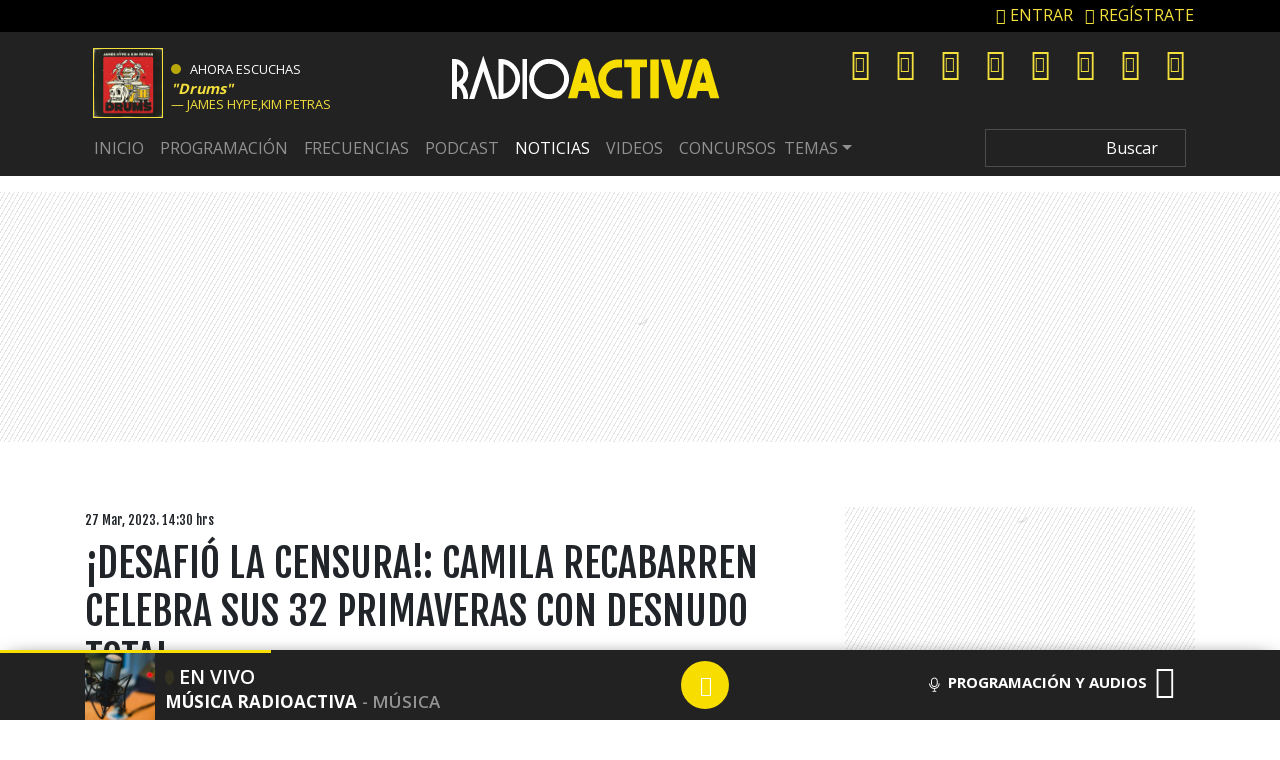

--- FILE ---
content_type: text/html; charset=UTF-8
request_url: https://www.radioactiva.cl/2023/03/desafio-la-censura-camila-recabarren-celebra-sus-32-primaveras-con-desnudo-total/
body_size: 32164
content:
	<!DOCTYPE html>
	<html lang="es">
		<head>
			<meta charset="UTF-8">
			<meta name="viewport" content="width=device-width, initial-scale=1, shrink-to-fit=no">
			<meta name="adjacent:publisher-key" content="3AQLL0pgL7mOsueIp7cvGz" />
		
			<link rel="preconnect" href="//sdk.privacy-center.org">
			<link rel="preconnect" href="//sdk-gcp.privacy-center.org">
			<link rel="preload" as="script" href="https://cmp.prisa.com/dist/cmp.js">
			<link href="https://feeds.feedburner.com/radioactiva/fPT2Y0w2LHG" rel="alternate" type="application/rss+xml" title="RadioActiva 92.5"/>
			
			
			<meta name='robots' content='index, follow, max-image-preview:large, max-snippet:-1, max-video-preview:-1' />

	<!-- This site is optimized with the Yoast SEO Premium plugin v26.6 (Yoast SEO v26.6) - https://yoast.com/wordpress/plugins/seo/ -->
	<title>¡Desafió la censura!: Camila Recabarren celebra sus 32 primaveras con desnudo total — RadioActiva 92.5</title>
<link data-rocket-prefetch href="https://cmp.prisa.com" rel="dns-prefetch">
<link data-rocket-prefetch href="https://feeds.feedburner.com" rel="dns-prefetch">
<link data-rocket-prefetch href="https://fonts.googleapis.com" rel="dns-prefetch">
<link data-rocket-prefetch href="https://prra.spxl.socy.es" rel="dns-prefetch">
<link data-rocket-prefetch href="https://sdk.mrf.io" rel="dns-prefetch">
<link data-rocket-prefetch href="https://static.chartbeat.com" rel="dns-prefetch">
<link data-rocket-prefetch href="https://c.amazon-adsystem.com" rel="dns-prefetch">
<link data-rocket-prefetch href="https://sdk.privacy-center.org" rel="dns-prefetch">
<link data-rocket-prefetch href="https://www.youtube.com" rel="dns-prefetch">
<link data-rocket-prefetch href="https://cdn.taboola.com" rel="dns-prefetch">
<link data-rocket-prefetch href="https://cdn.onesignal.com" rel="dns-prefetch">
<link data-rocket-prefetch href="https://www.googletagmanager.com" rel="dns-prefetch">
<link data-rocket-prefetch href="https://cdn.getadjacent.com" rel="dns-prefetch">
<link data-rocket-prefetch href="https://prisamusicales.player-top.prisasd.com" rel="dns-prefetch">
<link data-rocket-prefetch href="https://assets.adobedtm.com" rel="dns-prefetch">
<link data-rocket-prefetch href="https://securepubads.g.doubleclick.net" rel="dns-prefetch">
<link data-rocket-prefetch href="https://playertop.radioactiva.cl" rel="dns-prefetch">
<link data-rocket-prefetch href="https://marfeelexperimentsexperienceengine.mrf.io" rel="dns-prefetch">
<link data-rocket-prefetch href="https://accounts.google.com" rel="dns-prefetch">
<link data-rocket-prefetch href="https://static.prisa.com" rel="dns-prefetch">
<link data-rocket-prefetch href="https://www.instagram.com" rel="dns-prefetch">
<link data-rocket-prefetch href="https://cl.prisa.media" rel="dns-prefetch">
<link data-rocket-preload as="style" href="https://fonts.googleapis.com/css?family=Fjalla%20One%7COpen%20Sans%3A400%2C600%2C700&#038;display=swap" rel="preload">
<link href="https://fonts.googleapis.com/css?family=Fjalla%20One%7COpen%20Sans%3A400%2C600%2C700&#038;display=swap" media="print" onload="this.media=&#039;all&#039;" rel="stylesheet">
<noscript data-wpr-hosted-gf-parameters=""><link rel="stylesheet" href="https://fonts.googleapis.com/css?family=Fjalla%20One%7COpen%20Sans%3A400%2C600%2C700&#038;display=swap"></noscript><link rel="preload" data-rocket-preload as="image" href="https://www.prisacom.com/comunes/piecomun-v9/imgs/piev9-2013_dark.png?v2" fetchpriority="high">
	<meta name="description" content="A días de volver de forma activa a su cuenta de OnlyFans, la chiquilla encendió las redes con la nueva fotito subida en su perfil." />
	<link rel="canonical" href="https://www.radioactiva.cl/2023/03/desafio-la-censura-camila-recabarren-celebra-sus-32-primaveras-con-desnudo-total/" />
	<meta property="og:locale" content="es_ES" />
	<meta property="og:type" content="article" />
	<meta property="og:title" content="¡Desafió la censura!: Camila Recabarren celebra sus 32 primaveras con desnudo total" />
	<meta property="og:description" content="A días de volver de forma activa a su cuenta de OnlyFans, la chiquilla encendió las redes con la nueva fotito subida en su perfil." />
	<meta property="og:url" content="https://www.radioactiva.cl/2023/03/desafio-la-censura-camila-recabarren-celebra-sus-32-primaveras-con-desnudo-total/" />
	<meta property="og:site_name" content="RadioActiva 92.5" />
	<meta property="article:publisher" content="https://www.facebook.com/RadioActivaCL/" />
	<meta property="article:published_time" content="2023-03-27T17:30:19+00:00" />
	<meta property="og:image" content="https://www.radioactiva.cl/wp-content/uploads/2023/03/Camila-Recabarren-600x315.jpg" />
	<meta property="og:image:width" content="600" />
	<meta property="og:image:height" content="315" />
	<meta property="og:image:type" content="image/jpeg" />
	<meta name="author" content="David Vergara" />
	<meta name="twitter:card" content="summary_large_image" />
	<meta name="twitter:creator" content="@RadioActivaCL" />
	<meta name="twitter:site" content="@RadioActivaCL" />
	<script type="application/ld+json" class="yoast-schema-graph">{"@context":"https://schema.org","@graph":[{"@type":"NewsArticle","@id":"https://www.radioactiva.cl/2023/03/desafio-la-censura-camila-recabarren-celebra-sus-32-primaveras-con-desnudo-total/#article","isPartOf":{"@id":"https://www.radioactiva.cl/2023/03/desafio-la-censura-camila-recabarren-celebra-sus-32-primaveras-con-desnudo-total/"},"author":{"name":"David Vergara","@id":"https://www.radioactiva.cl/#/schema/person/b88758affc9ee8dceaac5b6354be36cc"},"headline":"¡Desafió la censura!: Camila Recabarren celebra sus 32 primaveras con desnudo total","datePublished":"2023-03-27T17:30:19+00:00","mainEntityOfPage":{"@id":"https://www.radioactiva.cl/2023/03/desafio-la-censura-camila-recabarren-celebra-sus-32-primaveras-con-desnudo-total/"},"wordCount":408,"publisher":{"@id":"https://www.radioactiva.cl/#organization"},"image":{"@id":"https://www.radioactiva.cl/2023/03/desafio-la-censura-camila-recabarren-celebra-sus-32-primaveras-con-desnudo-total/#primaryimage"},"thumbnailUrl":"https://www.radioactiva.cl/wp-content/uploads/2023/03/Camila-Recabarren.jpg","keywords":["Camila Recabarren","RadioActiva y Más"],"articleSection":["Noticias"],"inLanguage":"es","copyrightYear":"2023","copyrightHolder":{"@id":"https://www.radioactiva.cl/#organization"}},{"@type":"WebPage","@id":"https://www.radioactiva.cl/2023/03/desafio-la-censura-camila-recabarren-celebra-sus-32-primaveras-con-desnudo-total/","url":"https://www.radioactiva.cl/2023/03/desafio-la-censura-camila-recabarren-celebra-sus-32-primaveras-con-desnudo-total/","name":"¡Desafió la censura!: Camila Recabarren celebra sus 32 primaveras con desnudo total","isPartOf":{"@id":"https://www.radioactiva.cl/#website"},"primaryImageOfPage":{"@id":"https://www.radioactiva.cl/2023/03/desafio-la-censura-camila-recabarren-celebra-sus-32-primaveras-con-desnudo-total/#primaryimage"},"image":{"@id":"https://www.radioactiva.cl/2023/03/desafio-la-censura-camila-recabarren-celebra-sus-32-primaveras-con-desnudo-total/#primaryimage"},"thumbnailUrl":"https://www.radioactiva.cl/wp-content/uploads/2023/03/Camila-Recabarren.jpg","datePublished":"2023-03-27T17:30:19+00:00","description":"A días de volver de forma activa a su cuenta de OnlyFans, la chiquilla encendió las redes con la nueva fotito subida en su perfil.","breadcrumb":{"@id":"https://www.radioactiva.cl/2023/03/desafio-la-censura-camila-recabarren-celebra-sus-32-primaveras-con-desnudo-total/#breadcrumb"},"inLanguage":"es","potentialAction":[{"@type":"ReadAction","target":["https://www.radioactiva.cl/2023/03/desafio-la-censura-camila-recabarren-celebra-sus-32-primaveras-con-desnudo-total/"]}]},{"@type":"ImageObject","inLanguage":"es","@id":"https://www.radioactiva.cl/2023/03/desafio-la-censura-camila-recabarren-celebra-sus-32-primaveras-con-desnudo-total/#primaryimage","url":"https://www.radioactiva.cl/wp-content/uploads/2023/03/Camila-Recabarren.jpg","contentUrl":"https://www.radioactiva.cl/wp-content/uploads/2023/03/Camila-Recabarren.jpg","width":1200,"height":675,"caption":"Camila Recabarren"},{"@type":"BreadcrumbList","@id":"https://www.radioactiva.cl/2023/03/desafio-la-censura-camila-recabarren-celebra-sus-32-primaveras-con-desnudo-total/#breadcrumb","itemListElement":[{"@type":"ListItem","position":1,"name":"Portada","item":"https://www.radioactiva.cl/"},{"@type":"ListItem","position":2,"name":"¡Desafió la censura!: Camila Recabarren celebra sus 32 primaveras con desnudo total"}]},{"@type":"WebSite","@id":"https://www.radioactiva.cl/#website","url":"https://www.radioactiva.cl/","name":"RadioActiva 92.5 Chile","description":"¡Sólo se vive una vez!","publisher":{"@id":"https://www.radioactiva.cl/#organization"},"alternateName":"Radio Activa Chile","potentialAction":[{"@type":"SearchAction","target":{"@type":"EntryPoint","urlTemplate":"https://www.radioactiva.cl/?s={search_term_string}"},"query-input":{"@type":"PropertyValueSpecification","valueRequired":true,"valueName":"search_term_string"}}],"inLanguage":"es"},{"@type":"Organization","@id":"https://www.radioactiva.cl/#organization","name":"RadioActiva 92.5 Chile","alternateName":"RadioActiva Chile","url":"https://www.radioactiva.cl/","logo":{"@type":"ImageObject","inLanguage":"es","@id":"https://www.radioactiva.cl/#/schema/logo/image/","url":"https://www.radioactiva.cl/wp-content/uploads/2021/06/og-min-1.jpeg","contentUrl":"https://www.radioactiva.cl/wp-content/uploads/2021/06/og-min-1.jpeg","width":1200,"height":630,"caption":"RadioActiva 92.5 Chile"},"image":{"@id":"https://www.radioactiva.cl/#/schema/logo/image/"},"sameAs":["https://www.facebook.com/RadioActivaCL/","https://x.com/RadioActivaCL","https://www.instagram.com/radioactivachile/","https://www.youtube.com/user/CanalRadioActiva","https://www.tiktok.com/@radioactivachile"]},{"@type":"Person","@id":"https://www.radioactiva.cl/#/schema/person/b88758affc9ee8dceaac5b6354be36cc","name":"David Vergara","image":{"@type":"ImageObject","inLanguage":"es","@id":"https://www.radioactiva.cl/#/schema/person/image/","url":"https://secure.gravatar.com/avatar/c4e4556a619e507a69415b23145607eb988e514825848492c72a87f6051bf91b?s=96&d=mm&r=g","contentUrl":"https://secure.gravatar.com/avatar/c4e4556a619e507a69415b23145607eb988e514825848492c72a87f6051bf91b?s=96&d=mm&r=g","caption":"David Vergara"},"url":"https://www.radioactiva.cl/author/davidvsm/"}]}</script>
	<!-- / Yoast SEO Premium plugin. -->


<link rel='dns-prefetch' href='//www.instagram.com' />
<link rel='dns-prefetch' href='//fonts.googleapis.com' />
<link rel='dns-prefetch' href='//assets.prisamedia.cl' />
<link rel='dns-prefetch' href='//www.prisacom.com' />
<link href='https://fonts.gstatic.com' crossorigin rel='preconnect' />
<link rel="alternate" type="application/rss+xml" title="RadioActiva 92.5 &raquo; Feed" href="https://www.radioactiva.cl/feed/" />
<style id='wp-img-auto-sizes-contain-inline-css' type='text/css'>
img:is([sizes=auto i],[sizes^="auto," i]){contain-intrinsic-size:3000px 1500px}
/*# sourceURL=wp-img-auto-sizes-contain-inline-css */
</style>
<style id='wp-block-library-inline-css' type='text/css'>
:root{--wp-block-synced-color:#7a00df;--wp-block-synced-color--rgb:122,0,223;--wp-bound-block-color:var(--wp-block-synced-color);--wp-editor-canvas-background:#ddd;--wp-admin-theme-color:#007cba;--wp-admin-theme-color--rgb:0,124,186;--wp-admin-theme-color-darker-10:#006ba1;--wp-admin-theme-color-darker-10--rgb:0,107,160.5;--wp-admin-theme-color-darker-20:#005a87;--wp-admin-theme-color-darker-20--rgb:0,90,135;--wp-admin-border-width-focus:2px}@media (min-resolution:192dpi){:root{--wp-admin-border-width-focus:1.5px}}.wp-element-button{cursor:pointer}:root .has-very-light-gray-background-color{background-color:#eee}:root .has-very-dark-gray-background-color{background-color:#313131}:root .has-very-light-gray-color{color:#eee}:root .has-very-dark-gray-color{color:#313131}:root .has-vivid-green-cyan-to-vivid-cyan-blue-gradient-background{background:linear-gradient(135deg,#00d084,#0693e3)}:root .has-purple-crush-gradient-background{background:linear-gradient(135deg,#34e2e4,#4721fb 50%,#ab1dfe)}:root .has-hazy-dawn-gradient-background{background:linear-gradient(135deg,#faaca8,#dad0ec)}:root .has-subdued-olive-gradient-background{background:linear-gradient(135deg,#fafae1,#67a671)}:root .has-atomic-cream-gradient-background{background:linear-gradient(135deg,#fdd79a,#004a59)}:root .has-nightshade-gradient-background{background:linear-gradient(135deg,#330968,#31cdcf)}:root .has-midnight-gradient-background{background:linear-gradient(135deg,#020381,#2874fc)}:root{--wp--preset--font-size--normal:16px;--wp--preset--font-size--huge:42px}.has-regular-font-size{font-size:1em}.has-larger-font-size{font-size:2.625em}.has-normal-font-size{font-size:var(--wp--preset--font-size--normal)}.has-huge-font-size{font-size:var(--wp--preset--font-size--huge)}.has-text-align-center{text-align:center}.has-text-align-left{text-align:left}.has-text-align-right{text-align:right}.has-fit-text{white-space:nowrap!important}#end-resizable-editor-section{display:none}.aligncenter{clear:both}.items-justified-left{justify-content:flex-start}.items-justified-center{justify-content:center}.items-justified-right{justify-content:flex-end}.items-justified-space-between{justify-content:space-between}.screen-reader-text{border:0;clip-path:inset(50%);height:1px;margin:-1px;overflow:hidden;padding:0;position:absolute;width:1px;word-wrap:normal!important}.screen-reader-text:focus{background-color:#ddd;clip-path:none;color:#444;display:block;font-size:1em;height:auto;left:5px;line-height:normal;padding:15px 23px 14px;text-decoration:none;top:5px;width:auto;z-index:100000}html :where(.has-border-color){border-style:solid}html :where([style*=border-top-color]){border-top-style:solid}html :where([style*=border-right-color]){border-right-style:solid}html :where([style*=border-bottom-color]){border-bottom-style:solid}html :where([style*=border-left-color]){border-left-style:solid}html :where([style*=border-width]){border-style:solid}html :where([style*=border-top-width]){border-top-style:solid}html :where([style*=border-right-width]){border-right-style:solid}html :where([style*=border-bottom-width]){border-bottom-style:solid}html :where([style*=border-left-width]){border-left-style:solid}html :where(img[class*=wp-image-]){height:auto;max-width:100%}:where(figure){margin:0 0 1em}html :where(.is-position-sticky){--wp-admin--admin-bar--position-offset:var(--wp-admin--admin-bar--height,0px)}@media screen and (max-width:600px){html :where(.is-position-sticky){--wp-admin--admin-bar--position-offset:0px}}

/*# sourceURL=wp-block-library-inline-css */
</style><style id='global-styles-inline-css' type='text/css'>
:root{--wp--preset--aspect-ratio--square: 1;--wp--preset--aspect-ratio--4-3: 4/3;--wp--preset--aspect-ratio--3-4: 3/4;--wp--preset--aspect-ratio--3-2: 3/2;--wp--preset--aspect-ratio--2-3: 2/3;--wp--preset--aspect-ratio--16-9: 16/9;--wp--preset--aspect-ratio--9-16: 9/16;--wp--preset--color--black: #000000;--wp--preset--color--cyan-bluish-gray: #abb8c3;--wp--preset--color--white: #ffffff;--wp--preset--color--pale-pink: #f78da7;--wp--preset--color--vivid-red: #cf2e2e;--wp--preset--color--luminous-vivid-orange: #ff6900;--wp--preset--color--luminous-vivid-amber: #fcb900;--wp--preset--color--light-green-cyan: #7bdcb5;--wp--preset--color--vivid-green-cyan: #00d084;--wp--preset--color--pale-cyan-blue: #8ed1fc;--wp--preset--color--vivid-cyan-blue: #0693e3;--wp--preset--color--vivid-purple: #9b51e0;--wp--preset--gradient--vivid-cyan-blue-to-vivid-purple: linear-gradient(135deg,rgb(6,147,227) 0%,rgb(155,81,224) 100%);--wp--preset--gradient--light-green-cyan-to-vivid-green-cyan: linear-gradient(135deg,rgb(122,220,180) 0%,rgb(0,208,130) 100%);--wp--preset--gradient--luminous-vivid-amber-to-luminous-vivid-orange: linear-gradient(135deg,rgb(252,185,0) 0%,rgb(255,105,0) 100%);--wp--preset--gradient--luminous-vivid-orange-to-vivid-red: linear-gradient(135deg,rgb(255,105,0) 0%,rgb(207,46,46) 100%);--wp--preset--gradient--very-light-gray-to-cyan-bluish-gray: linear-gradient(135deg,rgb(238,238,238) 0%,rgb(169,184,195) 100%);--wp--preset--gradient--cool-to-warm-spectrum: linear-gradient(135deg,rgb(74,234,220) 0%,rgb(151,120,209) 20%,rgb(207,42,186) 40%,rgb(238,44,130) 60%,rgb(251,105,98) 80%,rgb(254,248,76) 100%);--wp--preset--gradient--blush-light-purple: linear-gradient(135deg,rgb(255,206,236) 0%,rgb(152,150,240) 100%);--wp--preset--gradient--blush-bordeaux: linear-gradient(135deg,rgb(254,205,165) 0%,rgb(254,45,45) 50%,rgb(107,0,62) 100%);--wp--preset--gradient--luminous-dusk: linear-gradient(135deg,rgb(255,203,112) 0%,rgb(199,81,192) 50%,rgb(65,88,208) 100%);--wp--preset--gradient--pale-ocean: linear-gradient(135deg,rgb(255,245,203) 0%,rgb(182,227,212) 50%,rgb(51,167,181) 100%);--wp--preset--gradient--electric-grass: linear-gradient(135deg,rgb(202,248,128) 0%,rgb(113,206,126) 100%);--wp--preset--gradient--midnight: linear-gradient(135deg,rgb(2,3,129) 0%,rgb(40,116,252) 100%);--wp--preset--font-size--small: 13px;--wp--preset--font-size--medium: 20px;--wp--preset--font-size--large: 36px;--wp--preset--font-size--x-large: 42px;--wp--preset--spacing--20: 0.44rem;--wp--preset--spacing--30: 0.67rem;--wp--preset--spacing--40: 1rem;--wp--preset--spacing--50: 1.5rem;--wp--preset--spacing--60: 2.25rem;--wp--preset--spacing--70: 3.38rem;--wp--preset--spacing--80: 5.06rem;--wp--preset--shadow--natural: 6px 6px 9px rgba(0, 0, 0, 0.2);--wp--preset--shadow--deep: 12px 12px 50px rgba(0, 0, 0, 0.4);--wp--preset--shadow--sharp: 6px 6px 0px rgba(0, 0, 0, 0.2);--wp--preset--shadow--outlined: 6px 6px 0px -3px rgb(255, 255, 255), 6px 6px rgb(0, 0, 0);--wp--preset--shadow--crisp: 6px 6px 0px rgb(0, 0, 0);}:where(.is-layout-flex){gap: 0.5em;}:where(.is-layout-grid){gap: 0.5em;}body .is-layout-flex{display: flex;}.is-layout-flex{flex-wrap: wrap;align-items: center;}.is-layout-flex > :is(*, div){margin: 0;}body .is-layout-grid{display: grid;}.is-layout-grid > :is(*, div){margin: 0;}:where(.wp-block-columns.is-layout-flex){gap: 2em;}:where(.wp-block-columns.is-layout-grid){gap: 2em;}:where(.wp-block-post-template.is-layout-flex){gap: 1.25em;}:where(.wp-block-post-template.is-layout-grid){gap: 1.25em;}.has-black-color{color: var(--wp--preset--color--black) !important;}.has-cyan-bluish-gray-color{color: var(--wp--preset--color--cyan-bluish-gray) !important;}.has-white-color{color: var(--wp--preset--color--white) !important;}.has-pale-pink-color{color: var(--wp--preset--color--pale-pink) !important;}.has-vivid-red-color{color: var(--wp--preset--color--vivid-red) !important;}.has-luminous-vivid-orange-color{color: var(--wp--preset--color--luminous-vivid-orange) !important;}.has-luminous-vivid-amber-color{color: var(--wp--preset--color--luminous-vivid-amber) !important;}.has-light-green-cyan-color{color: var(--wp--preset--color--light-green-cyan) !important;}.has-vivid-green-cyan-color{color: var(--wp--preset--color--vivid-green-cyan) !important;}.has-pale-cyan-blue-color{color: var(--wp--preset--color--pale-cyan-blue) !important;}.has-vivid-cyan-blue-color{color: var(--wp--preset--color--vivid-cyan-blue) !important;}.has-vivid-purple-color{color: var(--wp--preset--color--vivid-purple) !important;}.has-black-background-color{background-color: var(--wp--preset--color--black) !important;}.has-cyan-bluish-gray-background-color{background-color: var(--wp--preset--color--cyan-bluish-gray) !important;}.has-white-background-color{background-color: var(--wp--preset--color--white) !important;}.has-pale-pink-background-color{background-color: var(--wp--preset--color--pale-pink) !important;}.has-vivid-red-background-color{background-color: var(--wp--preset--color--vivid-red) !important;}.has-luminous-vivid-orange-background-color{background-color: var(--wp--preset--color--luminous-vivid-orange) !important;}.has-luminous-vivid-amber-background-color{background-color: var(--wp--preset--color--luminous-vivid-amber) !important;}.has-light-green-cyan-background-color{background-color: var(--wp--preset--color--light-green-cyan) !important;}.has-vivid-green-cyan-background-color{background-color: var(--wp--preset--color--vivid-green-cyan) !important;}.has-pale-cyan-blue-background-color{background-color: var(--wp--preset--color--pale-cyan-blue) !important;}.has-vivid-cyan-blue-background-color{background-color: var(--wp--preset--color--vivid-cyan-blue) !important;}.has-vivid-purple-background-color{background-color: var(--wp--preset--color--vivid-purple) !important;}.has-black-border-color{border-color: var(--wp--preset--color--black) !important;}.has-cyan-bluish-gray-border-color{border-color: var(--wp--preset--color--cyan-bluish-gray) !important;}.has-white-border-color{border-color: var(--wp--preset--color--white) !important;}.has-pale-pink-border-color{border-color: var(--wp--preset--color--pale-pink) !important;}.has-vivid-red-border-color{border-color: var(--wp--preset--color--vivid-red) !important;}.has-luminous-vivid-orange-border-color{border-color: var(--wp--preset--color--luminous-vivid-orange) !important;}.has-luminous-vivid-amber-border-color{border-color: var(--wp--preset--color--luminous-vivid-amber) !important;}.has-light-green-cyan-border-color{border-color: var(--wp--preset--color--light-green-cyan) !important;}.has-vivid-green-cyan-border-color{border-color: var(--wp--preset--color--vivid-green-cyan) !important;}.has-pale-cyan-blue-border-color{border-color: var(--wp--preset--color--pale-cyan-blue) !important;}.has-vivid-cyan-blue-border-color{border-color: var(--wp--preset--color--vivid-cyan-blue) !important;}.has-vivid-purple-border-color{border-color: var(--wp--preset--color--vivid-purple) !important;}.has-vivid-cyan-blue-to-vivid-purple-gradient-background{background: var(--wp--preset--gradient--vivid-cyan-blue-to-vivid-purple) !important;}.has-light-green-cyan-to-vivid-green-cyan-gradient-background{background: var(--wp--preset--gradient--light-green-cyan-to-vivid-green-cyan) !important;}.has-luminous-vivid-amber-to-luminous-vivid-orange-gradient-background{background: var(--wp--preset--gradient--luminous-vivid-amber-to-luminous-vivid-orange) !important;}.has-luminous-vivid-orange-to-vivid-red-gradient-background{background: var(--wp--preset--gradient--luminous-vivid-orange-to-vivid-red) !important;}.has-very-light-gray-to-cyan-bluish-gray-gradient-background{background: var(--wp--preset--gradient--very-light-gray-to-cyan-bluish-gray) !important;}.has-cool-to-warm-spectrum-gradient-background{background: var(--wp--preset--gradient--cool-to-warm-spectrum) !important;}.has-blush-light-purple-gradient-background{background: var(--wp--preset--gradient--blush-light-purple) !important;}.has-blush-bordeaux-gradient-background{background: var(--wp--preset--gradient--blush-bordeaux) !important;}.has-luminous-dusk-gradient-background{background: var(--wp--preset--gradient--luminous-dusk) !important;}.has-pale-ocean-gradient-background{background: var(--wp--preset--gradient--pale-ocean) !important;}.has-electric-grass-gradient-background{background: var(--wp--preset--gradient--electric-grass) !important;}.has-midnight-gradient-background{background: var(--wp--preset--gradient--midnight) !important;}.has-small-font-size{font-size: var(--wp--preset--font-size--small) !important;}.has-medium-font-size{font-size: var(--wp--preset--font-size--medium) !important;}.has-large-font-size{font-size: var(--wp--preset--font-size--large) !important;}.has-x-large-font-size{font-size: var(--wp--preset--font-size--x-large) !important;}
/*# sourceURL=global-styles-inline-css */
</style>

<style id='classic-theme-styles-inline-css' type='text/css'>
/*! This file is auto-generated */
.wp-block-button__link{color:#fff;background-color:#32373c;border-radius:9999px;box-shadow:none;text-decoration:none;padding:calc(.667em + 2px) calc(1.333em + 2px);font-size:1.125em}.wp-block-file__button{background:#32373c;color:#fff;text-decoration:none}
/*# sourceURL=/wp-includes/css/classic-themes.min.css */
</style>
<style id='dominant-color-styles-inline-css' type='text/css'>
img[data-dominant-color]:not(.has-transparency) { background-color: var(--dominant-color); }
/*# sourceURL=dominant-color-styles-inline-css */
</style>
<link rel='stylesheet' id='lbpc-styles-css' href='https://www.radioactiva.cl/wp-content/plugins/linkbuilding-pm-chile/assets/css/lbpc.min.css?ver=1.2' type='text/css' media='all' />
<link rel='stylesheet' id='understrap-styles-css' href='https://www.radioactiva.cl/wp-content/themes/10cha/css/theme.min.css?ver=25.0.12.1760025425' type='text/css' media='all' />

<link data-minify="1" rel='stylesheet' id='awesome-styles-css' href='https://www.radioactiva.cl/wp-content/cache/min/1/fonts/awesome/css/all.min.css?ver=1766860443' type='text/css' media='all' />
<link rel='stylesheet' id='owl-styles-css' href='https://www.radioactiva.cl/wp-content/themes/10cha/src/vendor/owl/dist/assets/owl.carousel.min.css?ver=6.9' type='text/css' media='all' />
<link rel='stylesheet' id='owltheme-styles-css' href='https://www.radioactiva.cl/wp-content/themes/10cha/src/vendor/owl/dist/assets/owl.theme.default.min.css?ver=6.9' type='text/css' media='all' />
<link data-minify="1" rel='stylesheet' id='prisa-styles-css' href='https://www.radioactiva.cl/wp-content/cache/min/1/comunes/piecomun-v9/css/pie-comunes.css?ver=1766860444' type='text/css' media='all' />
<link data-minify="1" rel='stylesheet' id='10cha-styles-css' href='https://www.radioactiva.cl/wp-content/cache/min/1/wp-content/themes/10cha/css/main-activa.css?ver=1766860444' type='text/css' media='all' />
<link rel='stylesheet' id='archive-styles-css' href='https://www.radioactiva.cl/wp-content/themes/10cha/css/archive-27092023.min.css?ver=25.0.12.1561262699' type='text/css' media='all' />
<link rel='stylesheet' id='single-styles-css' href='https://www.radioactiva.cl/wp-content/themes/10cha/css/single-27092023.min.css?ver=25.0.12.1677084868' type='text/css' media='all' />
<link rel='stylesheet' id='pp-styles-css' href='https://www.radioactiva.cl/wp-content/themes/10cha/css/permanent-player-27092023.min.css?ver=25.0.12.1677084868' type='text/css' media='all' />
<style id='rocket-lazyload-inline-css' type='text/css'>
.rll-youtube-player{position:relative;padding-bottom:56.23%;height:0;overflow:hidden;max-width:100%;}.rll-youtube-player:focus-within{outline: 2px solid currentColor;outline-offset: 5px;}.rll-youtube-player iframe{position:absolute;top:0;left:0;width:100%;height:100%;z-index:100;background:0 0}.rll-youtube-player img{bottom:0;display:block;left:0;margin:auto;max-width:100%;width:100%;position:absolute;right:0;top:0;border:none;height:auto;-webkit-transition:.4s all;-moz-transition:.4s all;transition:.4s all}.rll-youtube-player img:hover{-webkit-filter:brightness(75%)}.rll-youtube-player .play{height:100%;width:100%;left:0;top:0;position:absolute;background:url(https://www.radioactiva.cl/wp-content/plugins/wp-rocket/assets/img/youtube.png) no-repeat center;background-color: transparent !important;cursor:pointer;border:none;}.wp-embed-responsive .wp-has-aspect-ratio .rll-youtube-player{position:absolute;padding-bottom:0;width:100%;height:100%;top:0;bottom:0;left:0;right:0}
/*# sourceURL=rocket-lazyload-inline-css */
</style>
<script type="text/javascript" src="https://www.radioactiva.cl/wp-includes/js/jquery/jquery.min.js?ver=3.7.1" id="jquery-core-js"></script>
<script type="text/javascript" src="https://www.radioactiva.cl/wp-includes/js/jquery/jquery-migrate.min.js?ver=3.4.1" id="jquery-migrate-js"></script>
<script type="text/javascript" id="seo-automated-link-building-js-extra">
/* <![CDATA[ */
var seoAutomatedLinkBuilding = {"ajaxUrl":"https://www.radioactiva.cl/wp-admin/admin-ajax.php"};
//# sourceURL=seo-automated-link-building-js-extra
/* ]]> */
</script>
<script type="text/javascript" src="https://www.radioactiva.cl/wp-content/plugins/seo-automated-link-building/js/seo-automated-link-building.js?ver=6.9" id="seo-automated-link-building-js"></script>
<script type="text/javascript" id="my_loadmore-js-extra">
/* <![CDATA[ */
var misha_loadmore_params = {"ajaxurl":"https://www.radioactiva.cl/wp-admin/admin-ajax.php","posts":"{\"page\":0,\"year\":2023,\"monthnum\":3,\"name\":\"desafio-la-censura-camila-recabarren-celebra-sus-32-primaveras-con-desnudo-total\",\"error\":\"\",\"m\":\"\",\"p\":0,\"post_parent\":\"\",\"subpost\":\"\",\"subpost_id\":\"\",\"attachment\":\"\",\"attachment_id\":0,\"pagename\":\"\",\"page_id\":0,\"second\":\"\",\"minute\":\"\",\"hour\":\"\",\"day\":0,\"w\":0,\"category_name\":\"\",\"tag\":\"\",\"cat\":\"\",\"tag_id\":\"\",\"author\":\"\",\"author_name\":\"\",\"feed\":\"\",\"tb\":\"\",\"paged\":0,\"meta_key\":\"\",\"meta_value\":\"\",\"preview\":\"\",\"s\":\"\",\"sentence\":\"\",\"title\":\"\",\"fields\":\"all\",\"menu_order\":\"\",\"embed\":\"\",\"category__in\":[],\"category__not_in\":[],\"category__and\":[],\"post__in\":[],\"post__not_in\":[],\"post_name__in\":[],\"tag__in\":[],\"tag__not_in\":[],\"tag__and\":[],\"tag_slug__in\":[],\"tag_slug__and\":[],\"post_parent__in\":[],\"post_parent__not_in\":[],\"author__in\":[],\"author__not_in\":[],\"search_columns\":[],\"ignore_sticky_posts\":false,\"suppress_filters\":false,\"cache_results\":true,\"update_post_term_cache\":true,\"update_menu_item_cache\":false,\"lazy_load_term_meta\":true,\"update_post_meta_cache\":true,\"post_type\":\"\",\"posts_per_page\":10,\"nopaging\":false,\"comments_per_page\":\"50\",\"no_found_rows\":false,\"order\":\"DESC\"}","current_page":"1","max_page":"0"};
//# sourceURL=my_loadmore-js-extra
/* ]]> */
</script>
<script type="text/javascript" src="https://www.radioactiva.cl/wp-content/themes/10cha/js/archive.js?ver=2.0" id="my_loadmore-js"></script>
<meta name="generator" content="dominant-color-images 1.2.0">
  <script src="https://cdn.onesignal.com/sdks/web/v16/OneSignalSDK.page.js" defer></script>
  <script>
          window.OneSignalDeferred = window.OneSignalDeferred || [];
          OneSignalDeferred.push(async function(OneSignal) {
            await OneSignal.init({
              appId: "d46e55f4-d661-4e5c-a8fc-d80616df7cc6",
              serviceWorkerOverrideForTypical: true,
              path: "https://www.radioactiva.cl/wp-content/plugins/onesignal-free-web-push-notifications/sdk_files/",
              serviceWorkerParam: { scope: "/wp-content/plugins/onesignal-free-web-push-notifications/sdk_files/push/onesignal/" },
              serviceWorkerPath: "OneSignalSDKWorker.js",
            });
          });

          // Unregister the legacy OneSignal service worker to prevent scope conflicts
          if (navigator.serviceWorker) {
            navigator.serviceWorker.getRegistrations().then((registrations) => {
              // Iterate through all registered service workers
              registrations.forEach((registration) => {
                // Check the script URL to identify the specific service worker
                if (registration.active && registration.active.scriptURL.includes('OneSignalSDKWorker.js.php')) {
                  // Unregister the service worker
                  registration.unregister().then((success) => {
                    if (success) {
                      console.log('OneSignalSW: Successfully unregistered:', registration.active.scriptURL);
                    } else {
                      console.log('OneSignalSW: Failed to unregister:', registration.active.scriptURL);
                    }
                  });
                }
              });
            }).catch((error) => {
              console.error('Error fetching service worker registrations:', error);
            });
        }
        </script>
<meta name="generator" content="webp-uploads 2.6.0">
<meta name="mobile-web-app-capable" content="yes">
<meta name="apple-mobile-web-app-capable" content="yes">
<meta name="apple-mobile-web-app-title" content="RadioActiva 92.5 - ¡Sólo se vive una vez!">
<link rel="amphtml" href="https://www.radioactiva.cl/2023/03/desafio-la-censura-camila-recabarren-celebra-sus-32-primaveras-con-desnudo-total/amp/"><link rel="icon" href="https://www.radioactiva.cl/wp-content/uploads/2018/09/android-icon-192x192-2-150x150.png" sizes="32x32" />
<link rel="icon" href="https://www.radioactiva.cl/wp-content/uploads/2018/09/android-icon-192x192-2.png" sizes="192x192" />
<link rel="apple-touch-icon" href="https://www.radioactiva.cl/wp-content/uploads/2018/09/android-icon-192x192-2.png" />
<meta name="msapplication-TileImage" content="https://www.radioactiva.cl/wp-content/uploads/2018/09/android-icon-192x192-2.png" />
<noscript><style id="rocket-lazyload-nojs-css">.rll-youtube-player, [data-lazy-src]{display:none !important;}</style></noscript>

			


			<!-- Google tag (gtag.js) -->
		<script async src="https://www.googletagmanager.com/gtag/js?id=G-BGNHFZSWHF"></script>
		<script>
		  window.dataLayer = window.dataLayer || [];
		  function gtag(){dataLayer.push(arguments);}
		  gtag('js', new Date());

		  gtag('config', 'G-BGNHFZSWHF');
		</script>

	

			<style type="text/css">
			          .temas .dropdown-menu { background: #000; }
			          .temas .dropdown-item:focus, .dropdown-item:hover { background: #000; color:#fff; }
			          a.my-dropdown-link, a.dropdown-item { color: rgba(255,255,255,.5);}
			        </style>
			<script type="text/javascript"src="https://cmp.prisa.com/dist/cmp.js"></script>
<script src="https://cdn.getadjacent.com/amd/ned-adjacent.min.js"></script>
<!-- adjacent -->
<script>

     var googletag = googletag || {};
     googletag.cmd = googletag.cmd || [];
     googletag.cmd.push(function () {
                         googletag.pubads().setTargeting('pbskey', ['178929','noticias','camila-recabarren','radioactivaymas']);
                
  });

    (() => {

        let adjacent = new Adjacent();
        let width = window.screen.width;
        adjacent.init().then((response) => {
            window['ned-adjacent']['ned-ad'] = {
                adUnit: (width >= 992 ? 'radioactiva_web/' : 'radioactiva_mob/') + 'ros'
            };

        });

    })();
</script>

<!-- <script data-wid="auto" type="text/javascript" src="https://content.viralize.tv/display/?zid=AAEkZHMD5_v3-AZQ"></script> -->			
        <script type="text/javascript">
        var vars_inline = {"refresh":"1"};
      </script>
	    <!-- pp -->
        <script>
        var $ = jQuery.noConflict();
         if (typeof _top_global == "undefined") { 
                document.write("<script type=\"text/javascript\" src=\"//prisamusicales.player-top.prisasd.com/psdmedia/media/simple/js/SimpleMediaPlayer.min.js\"><\/script>"); 

                  _top_global=1; 
            }
           

        var ajax_player_data = {"player_name":"radioactivachile","default_image":"https:\/\/api.iarc.dev\/images\/9c954deea10b01b4b5117ef4da14c4d0.jpg","player_dist":"radioactivachile-web-tod-permanente","timezone":"America\/Santiago","scheduleLink":{"title":"Ver programaci\u00f3n completa","url":"https:\/\/www.radioactiva.cl\/programas","target":""},"scheduleBaseURL":"https:\/\/recursosweb.prisaradio.com\/parrillas\/"};
        </script>

         <style type="text/css">
        ned-ad[ad-type=Interstitial][ad-empty=false] {
          display: none!important;
        }
      </style>


      
		<script type="text/javascript">
			window._taboola = window._taboola || [];
		   _taboola.push({article:'auto'});
		    !function (e, f, u, i) {
		        if (!document.getElementById(i)) {
		            e.async = 1;
		            e.src = u;
		            e.id = i;
		            f.parentNode.insertBefore(e, f);
		        }
		    }(document.createElement('script'), document.getElementsByTagName('script')[0], '//cdn.taboola.com/libtrc/grupoprisa-radioactivacl/loader.js', 'tb_loader_script');
		    if (window.performance && typeof window.performance.mark == 'function') {
		        window.performance.mark('tbl_ic');
		    }
		</script>

   
			<!-- <script src="https://amer.hhkld.com/tag/load-104927.js" async  charset="UTF-8" ></script> -->
		<style id="rocket-lazyrender-inline-css">[data-wpr-lazyrender] {content-visibility: auto;}</style><meta name="generator" content="WP Rocket 3.20.2" data-wpr-features="wpr_lazyload_images wpr_lazyload_iframes wpr_preconnect_external_domains wpr_automatic_lazy_rendering wpr_oci wpr_image_dimensions wpr_minify_css wpr_preload_links wpr_desktop" /></head>
		<body class="wp-singular post-template-default single single-post postid-178929 single-format-standard wp-embed-responsive wp-theme-10cha group-blog">
		 
        <script id="pmuserjs" src="https://static.prisa.com/dist/subs/pmuser/v2/stable/pmuser.min.js"></script>
     
	      <script type="text/javascript">
	                window.DTM = {
	                    eventQueue: [],
	                    trackEvent: function(eventName, data){
	                        window.DTM.eventQueue.push({
	                            "eventName": eventName,
	                            "data": data
	                        });
	                    }
	                };
	      window.dataLayer = window.dataLayer || [];
	      </script>

	        <script type="text/javascript">
		    function initOneTap() {
		        let unificadoIsConnected = PMUser?.isLoggedInLocal() ?? false;

           
           if (unificadoIsConnected) return;

		        var refererUri = encodeURIComponent(window.location.href);
		        var loginUri = `https://connect.prisadigital.com/connect/google/radioactiva/?redirect_uri=${encodeURIComponent('https://seguro.radioactiva.cl/rrss?onetap=1&referer=' + refererUri)}&encode=1`;

		      
		        OneTapGenerator('script', {
		            id: 'onetap-script',
		            src: 'https://accounts.google.com/gsi/client',
		            async: true,
		            defer: true
		        }, true);

		       
		        OneTapGenerator('div', {
		            id: 'g_id_onload',
		            'data-client_id': '484514662025-a7ak8f8tf7pvkap3he0bt6bg0tjap67u.apps.googleusercontent.com',
		            'data-context': 'signin',
		            'data-login_uri': loginUri,
		            'data-auto_select': 'false',
		            'data-close_on_tap_outside': 'false',
		            'data-itp_support': 'true'
		        }, true);
		    }

		    function OneTapGenerator(tag, attributes, insertAtStart = false) {
		        var element = document.createElement(tag);
		        Object.keys(attributes).forEach(key => element.setAttribute(key, attributes[key]));

		        var body = document.body;
		        if (insertAtStart && body.firstChild) {
		            body.insertBefore(element, body.firstChild);
		        } else {
		            body.appendChild(element);
		        }
		    }

		    function removeOneTapElement(id) {
		        var element = document.getElementById(id);
		        if (element) element.remove();
		    }

		    initOneTap();
		</script>

		<style type="text/css">
			  div[data-qa="mobile-modal"] {
  z-index: 1000000000;
  position: relative; 
}
		</style>
	     
		
				<nav class="bg-activa sticky-top">
					<!-- uu -->
					<section class="main-uu">
						<div  class="container">
							<div  class="row">
								<div class="col-12">
									
									<div class="uu">
										<ul class="list-inline">
											<li class="list-inline-item">
												<span class="primero" id="primero"><a href="#"><i class="fas fa-sign-in-alt"></i> </a></span>
											</li>
											<li class="list-inline-item">
												<span class="segundo" id="segundo"><a href="#"><i class="fas fa-user-plus"></i> </a></span>
											</li>
										</ul>
									</div>
									
								</div>
							</div>
						</div>
																		
					    	<script type="text/javascript">
              
              var parametros = {
                perfil_url: "https://seguro.radioactiva.cl/perfil",
                registro_url: "https://seguro.radioactiva.cl/registro",
                desconexion_url: "https://seguro.radioactiva.cl/desconectar",
                identificacion_url: "https://seguro.radioactiva.cl/conectar",
                back_url: "I0334vh8iY21M7pgNvAy9%2F6agvnu2PEdy5yJOT%2F2fWCM%2Fk0UmIujZHCu6lex85EYCx4wcJF%2FEfq%2FlJGC3LgDBx6uJLEgcMOHaoywznssKAXOl36kAhHvKM%2BN99qA1Jikl%2Ft85fs2oW8zHiCfpzrWsRxQUxC7P8DnKoUp8ZMpP%2BI%3D"
              };
              let unificadoIsConnected = false;

             
              var divDatosPrimero = document.getElementById("primero");
              var divDatosSegundo = document.getElementById("segundo");

             

               unificadoIsConnected = PMUser ? PMUser.isLoggedInLocal() : false;

              
              if (unificadoIsConnected) {
                divDatosPrimero.innerHTML = '<a href="'+parametros.perfil_url+'" target="_blank"><i class="fas fa-user-alt"></i> MI PERFIL</a>';
                  
                divDatosSegundo.innerHTML = '<a href="'+parametros.desconexion_url+"?backURL="+parametros.back_url+'">SALIR <i class="fas fa-sign-out-alt"></i></a>';

                console.log("LOGEADO");
              } else {
               
                divDatosPrimero.innerHTML = '<a href="'+parametros.identificacion_url+"?backURL="+parametros.back_url+'"><i class="fas fa-sign-in-alt"></i> ENTRAR</a>';
                  
                divDatosSegundo.innerHTML = '<a href="'+parametros.registro_url+"?backURL="+parametros.back_url+'"><i class="fas fa-user-plus"></i> REGÍSTRATE</a>';

                console.log("NO LOGEADO");
              }

 
             
            </script>
					   

		
        
	   


					</section>
					<!-- /uu -->
					<div class="top-menu-desk container pt-3">
						<div class="d-flex justify-content-between">
							<!-- ahora suena -->
							<div class="ahora-suena">
								<div class="img-programa d-inline">
									<a href="https://envivo.radioactiva.cl/" target="_blank" rel="noopener noreferrer">
										<img src="" class="mx-2" id="caratula">
									</a>
								</div>
								<div class="txt-programa d-inline">
									<i class="live-icon ml-auto"></i>
									<span>Ahora escuchas</span>
									<a href="https://envivo.radioactiva.cl/" target="_blank" rel="noopener noreferrer">
										<h3></h3>
										<h4></h4>
										<h5></h5>
									</a>
								</div>
							</div>
							<!-- logo activa -->
							<div class="logo-activa position-relative">
								<div class="radioactiva-logo">
									<a href="https://www.radioactiva.cl/"><span>RadioActiva</span></a>
								</div>
								<!-- <div class="chile-logo"></div> -->
							</div>
							<!-- rrss -->
							 
							<div class="rrss-desk">
								<ul class="list-inline">
									<li class="list-inline-item">
										<a href="https://profile.google.com/cp/CgsvZy8xMjFnMXYzNw" target="_blank" rel="nofollow">
											<span class="fa-stack" style="vertical-align: top;">
												<i class="far fa-circle fa-stack-2x"></i>
												<i class="fab fa-google fa-stack-1x"></i>
											</span>
										</a>
									</li>
									<li class="list-inline-item">
										<a href="https://www.facebook.com/RadioActivaCL/" target="_blank" rel="nofollow">
											<span class="fa-stack" style="vertical-align: top;">
												<i class="far fa-circle fa-stack-2x"></i>
												<i class="fab fa-facebook-f fa-stack-1x"></i>
											</span>
										</a>
									</li>
									<li class="list-inline-item">
										<a href="https://twitter.com/RadioActivaCL" target="_blank" rel="nofollow">
											<span class="fa-stack" style="vertical-align: top;">
												<i class="far fa-circle fa-stack-2x"></i>
												<i class="fa-brands fa-x-twitter fa-stack-1x"></i>
											</span>
										</a>
									</li>
									<li class="list-inline-item">
										<a href="https://www.youtube.com/user/CanalRadioActiva" target="_blank" rel="nofollow">
											<span class="fa-stack" style="vertical-align: top;">
												<i class="far fa-circle fa-stack-2x"></i>
												<i class="fab fa-youtube fa-stack-1x"></i>
											</span>
										</a>
									</li>
									<li class="list-inline-item">
										<a href="https://www.instagram.com/radioactivachile/?hl=es" target="_blank" rel="nofollow">
											<span class="fa-stack" style="vertical-align: top;">
												<i class="far fa-circle fa-stack-2x"></i>
												<i class="fab fa-instagram fa-stack-1x"></i>
											</span>
										</a>
									</li>
									<li class="list-inline-item">
										<a href="https://play.spotify.com/user/radioactivachile" target="blank" rel="nofollow">
											<span class="fa-stack" style="vertical-align: top;">
												<i class="far fa-circle fa-stack-2x"></i>
												<i class="fab fa-spotify fa-stack-1x"></i>
											</span>
										</a>
									</li>
									<li class="list-inline-item">
										<a href="https://www.tiktok.com/@radioactivachile" target="blank" rel="nofollow">
											<span class="fa-stack" style="vertical-align: top;">
												<i class="far fa-circle fa-stack-2x"></i>
												<i class="fab fa-tiktok fa-stack-1x"></i>
											</span>
										</a>
									</li>
									<li class="list-inline-item">
										<a href="https://wa.me/56968362133" target="_blank" rel="nofollow">
											<span class="fa-stack" style="vertical-align: top;">
												<i class="far fa-circle fa-stack-2x"></i>
												<i class="fab fa-whatsapp fa-stack-1x"></i>
											</span>
										</a>
									</li>
								</ul>
							</div>
						</div>
					</div>
					<div class="container px-md-0 px-2">
						<div class="navbar navbar-expand-lg navbar-dark">
							<!-- <a class="navbar-brand" href="#">Navbar</a> -->
							<button class="navbar-toggler" type="button" data-toggle="collapse" data-target="#navbarSupportedContent" aria-controls="navbarSupportedContent" aria-expanded="false" aria-label="Toggle navigation">
							<span class="navbar-toggler-icon"></span>
							</button>
							<div class="navbar-brand m-0 w-50 d-block d-md-none text-center">
								<a rel="home" href="https://www.radioactiva.cl/" title="RadioActiva 92.5">
									<img width="180" height="68" src="https://www.radioactiva.cl/wp-content/themes/10cha/img/logo-radioactiva.svg" class="img-fluid" alt="RadioActiva">
									<!-- <img width="923" height="234" src="data:image/svg+xml,%3Csvg%20xmlns='http://www.w3.org/2000/svg'%20viewBox='0%200%20923%20234'%3E%3C/svg%3E" class="img-fluid" data-lazy-src="https://www.radioactiva.cl/wp-content/uploads/2021/09/logo-tikitiki.png"><noscript><img width="923" height="234" src="https://www.radioactiva.cl/wp-content/uploads/2021/09/logo-tikitiki.png" class="img-fluid"></noscript> -->
								</a>
							</div>
							
							<div class="envivo-bar-movil mr-3 d-block d-md-none">
								<a href="https://envivo.radioactiva.cl" rel="noopener noreferrer" target="_blank" class="text-white">
									<i class="live-icon"></i>
									<span>En vivo</span>
								</a>
							</div>
							<div class="collapse navbar-collapse" id="navbarSupportedContent">
								
								<div id="navbarNavDropdown" class="menu-menu-principal-container"><ul id="main-menu" class="navbar-nav mr-auto text-uppercase"><li  id="menu-item-42665" class="menu-item menu-item-type-custom menu-item-object-custom menu-item-home menu-item-42665 nav-item"><a title="Inicio" href="https://www.radioactiva.cl" class="nav-link">Inicio</a></li>
<li  id="menu-item-130" class="menu-item menu-item-type-post_type menu-item-object-page menu-item-130 nav-item"><a title="Programación" href="https://www.radioactiva.cl/programas/" class="nav-link">Programación</a></li>
<li  id="menu-item-192" class="menu-item menu-item-type-post_type menu-item-object-page menu-item-192 nav-item"><a title="Frecuencias" href="https://www.radioactiva.cl/frecuencias/" class="nav-link">Frecuencias</a></li>
<li  id="menu-item-59881" class="menu-item menu-item-type-custom menu-item-object-custom menu-item-59881 nav-item"><a title="Podcast" target="_blank" href="https://envivo.radioactiva.cl/alacarta/" class="nav-link">Podcast</a></li>
<li  id="menu-item-111523" class="menu-item menu-item-type-taxonomy menu-item-object-category current-post-ancestor current-menu-parent current-post-parent active menu-item-111523 nav-item"><a title="Noticias" href="https://www.radioactiva.cl/category/noticias/" class="nav-link">Noticias</a></li>
<li  id="menu-item-184853" class="menu-item menu-item-type-taxonomy menu-item-object-category menu-item-184853 nav-item"><a title="Videos" href="https://www.radioactiva.cl/category/videos/" class="nav-link">Videos</a></li>
<li  id="menu-item-111525" class="menu-item menu-item-type-taxonomy menu-item-object-category menu-item-111525 nav-item"><a title="Concursos" href="https://www.radioactiva.cl/category/concursos/" class="nav-link">Concursos</a></li>
</ul></div>
					                       
                      <li class="list-inline-item nav-item dropdown temas">
                        <span class="nav-links text-uppercase">
                          
                            <a class="dropdown-toggle my-dropdown-link" href="#" id="dropdown05" data-toggle="dropdown"
                                aria-expanded="false">Temas</a>
                            <ul class="dropdown-menu" aria-labelledby="dropdown05">
                                                                 <li>
                                  <a  href="https://www.pudahuel.cl/noticias/2024/12/la-suerte-en-chile-2024-sorteos-3-millones-hoy-miercoles-11-de-diciembre-revisa-aqui-los-nuevos-rut-ganadores/" target="_blank" class="dropdown-item">
                                    La Suerte de Ser Chileno                                    </a>
                                </li>
                                                           </ul>
                        </span>
                    </li>
                    
								<form class="form-inline my-2 my-lg-0 ml-auto form-menu" method="get" action="/">
									<input class="form-control mr-sm-2 rounded-0" type="search" name="s" placeholder="Buscar" aria-label="Search" value="">
								</form>
								<!-- redes mobile -->
								<div class="my-2 my-lg-0 navbar-redes-movil d-block d-md-none">
									<div class="redes-movil pt-3 text-center">
										<a href="https://profile.google.com/cp/CgsvZy8xMjFnMXYzNw" target="_blank" rel="nofollow"><i class="fab fa-google" aria-hidden="true"></i></a>
										<a href="https://www.facebook.com/RadioActivaCL/" target="_blank" rel="nofollow"><i class="fab fa-facebook" aria-hidden="true"></i></a>
										<a href="https://twitter.com/RadioActivaCL" target="_blank" rel="nofollow"><i class="fa-brands fa-x-twitter" aria-hidden="true"></i></a>
										<a href="https://www.youtube.com/user/CanalRadioActiva" target="_blank" rel="nofollow"><i class="fab fa-youtube" aria-hidden="true"></i></a>
										<a href="https://www.instagram.com/radioactivachile/?hl=es" target="_blank" rel="nofollow"><i class="fab fa-instagram" aria-hidden="true"></i></a>
										<a href="https://play.spotify.com/user/radioactivachile" target="_blank" rel="nofollow"><i class="fab fa-spotify"></i></a>
										<a href="https://www.tiktok.com/@radioactivachile" target="_blank" rel="nofollow"><i class="fab fa-tiktok"></i></a>
										<a href="https://wa.me/56968362133" target="_blank" rel="nofollow"><i class="fab fa-whatsapp" aria-hidden="true"></i></a>
										<a href="#" data-toggle="modal" data-target="#ModalSearch" ><i class="fas fa-search" aria-hidden="true"></i></a>
									</div>
								</div>
								<!-- redes mobile -->
								
							</div>
						</div>
					</div>
				</nav>

				

					<!-- main-->
			<main  id="main">

				<!-- dtm  pro-->
<script type="text/javascript">


dataLayer.push({
                'event':'virtualPageView',
                'virtualUrl': location.pathname,
                'pagePath': location.pathname
            });
  

window.DTM = window.DTM || {};

DTM.pageDataLayer = {  
       articleID: "178929",
        articleLength: "390",
        articleTitle: "\u00a1Desafi\u00f3 la censura!: Camila Recabarren celebra sus 32 primaveras con desnudo total",
        audioContent: "0",
        author:  [{"id":"david_vergara","name":"David Vergara"}] ,
        brand: "0",
        brandedContent: "0",
        businessUnit: "radio",
        canonicalURL: "https:\/\/www.radioactiva.cl\/2023\/03\/desafio-la-censura-camila-recabarren-celebra-sus-32-primaveras-con-desnudo-total\/",
        cleanURL: "https:\/\/www.radioactiva.cl\/2023\/03\/desafio-la-censura-camila-recabarren-celebra-sus-32-primaveras-con-desnudo-total\/",
        cms: "wp",
        creationDate: "2023/03/27",
        destinationURL: "https:\/\/www.radioactiva.cl\/2023\/03\/desafio-la-censura-camila-recabarren-celebra-sus-32-primaveras-con-desnudo-total\/",
        domain: "radioactiva.cl",
        geoRegion: "chile",
        language: "es",
        liveContent: "0",
        loadType: "secuencial",  
        onsiteSearch: "0",
        onsiteSearchTerm: "",
        onsiteSearchResults: "",
        org: "prisa",
        pageInstanceID: "1768731976_1773233",
         pageName: "radioactivacl\/2023\/03\/desafio-la-censura-camila-recabarren-celebra-sus-32-primaveras-con-desnudo-total\/",
        pageTitle: "\u00a1Desafi\u00f3 la censura!: Camila Recabarren celebra sus 32 primaveras con desnudo total",
        pageType: "articulo",
        primaryCategory: "noticias",
        profileID: "",
        program: "",
        programStation: "radioactiva",
        publishDate: "2023/03/27",
        publisher: "radioactiva",
        referringDomain: "",
        referringURL: "",
        registeredUser: "",
        server: "www.radioactiva.cl",
        siteID: "radioactivacl",
        editionNavigation: "chile",
        ssl: "1",
        subCategory1: "noticias",
        subCategory2: "",
        sysEnv: "web",
        tags:  [{'id':'camila_recabarren','name':'Camila Recabarren' },{'id':'radioactivaymas','name':'RadioActiva y M\u00e1s' }] ,
        thematic: "musical",
        updateDate: "2023/03/27",
        videoContent: "0",
        referringDomain: "",
        referringURL: ""


};

 DTM.pageDataLayer['destinationURL'] = location.href;
 if (typeof document.referrer !== 'undefined') {
                DTM.pageDataLayer['referringDomain'] = document.referrer;
                DTM.pageDataLayer['referringURL'] = document.referrer;
}
</script>
<!-- /dtm pro -->
				<link rel="preload" as="script" href="https://assets.adobedtm.com/0681c221600c/9b44d93cb07f/launch-c97f0a885d1b.min.js" />
		        <script src="https://assets.adobedtm.com/0681c221600c/9b44d93cb07f/launch-c97f0a885d1b.min.js" async></script>
		        <script src="https://www.youtube.com/iframe_api"></script> 

		               <script type="text/javascript">
        var _cbq = window._cbq = (window._cbq || []);
        _cbq.push(['_featimg', 'https://www.radioactiva.cl/wp-content/uploads/2023/03/Camila-Recabarren-300x169.jpg']);
        _cbq.push(['_fulltitle', '¡Desafió la censura!: Camila Recabarren celebra sus 32 primaveras con desnudo total']);
      </script>
      				
								<!-- social single mob -->
				<div  class="social-single-mob share-single">
					<ul class="menu align-center">
						<li class="ws"><a href="whatsapp://send?text=¡Desafió la censura!: Camila Recabarren celebra sus 32 primaveras con desnudo total –– https://www.radioactiva.cl/2023/03/desafio-la-censura-camila-recabarren-celebra-sus-32-primaveras-con-desnudo-total/" data-action="share/whatsapp/share" class="text-white" onclick="DTM.trackEvent('share',{'shareRRSS': 'whatsapp'})"><i class="fab fa-whatsapp"></i></a></li>
						<li class="ms"><a href="fb-messenger://share/?link=https://www.radioactiva.cl/2023/03/desafio-la-censura-camila-recabarren-celebra-sus-32-primaveras-con-desnudo-total/&app_id=1759779924237013" target="_blank" class="text-white"><i class="fab fa-facebook-messenger" onclick="DTM.trackEvent('share',{'shareRRSS': 'messenger'})"></i></a></li>
						<li class="fb"><a href="https://www.facebook.com/sharer/sharer.php?u=https://www.radioactiva.cl/2023/03/desafio-la-censura-camila-recabarren-celebra-sus-32-primaveras-con-desnudo-total/" target="_blank" class="text-white" onclick="DTM.trackEvent('share',{'shareRRSS': 'facebook'})"><i class="fab fa-facebook"></i></a></li>
						<li class="tw"><a href="https://twitter.com/share?text=¡Desafió la censura!: Camila Recabarren celebra sus 32 primaveras con desnudo total&url=https://www.radioactiva.cl/2023/03/desafio-la-censura-camila-recabarren-celebra-sus-32-primaveras-con-desnudo-total/" target="_blank" class="text-white" onclick="DTM.trackEvent('share',{'shareRRSS': 'twitter'})"><i class="fa-brands fa-x-twitter"></i></a></li>
						
					</ul>
				</div>
				<!-- / social single mob -->
				        
        

   <!-- ad ldb1 -->
<section  class="container-fluid" id="ldb1">
  <div  class="row">
    <div class="col text-center py-3 mldb1-ad p-0 d-flex justify-content-center">
      <div class="d-none d-md-block">
        <ned-ad ad-name="ad-ldb1" ad-jacent></ned-ad>
      </div>
      <div  class="d-block d-md-none">
        <ned-ad ad-name="ad-mldb1" ad-jacent></ned-ad>
      </div>
       
    </div>
  </div>
   
</section>
<!-- /ad ldb1 -->


<!-- era fluid -->
<!--  <section class="container-fluid"> 
       <div class="row">
         <div class="col-md-12 mx-auto text-center p-0">
          <script type="text/javascript">
                //if (dim_PBS.ancho < 728) 
                 document.write("<div id='activa_gpt-NSTD2' class='py-4 single-ad'><script type='text/javascript'>PBS.display('NSTD2');<\/script></div>");
              </script>
         </div>
       </div>
     </section> -->




<div  class="scroll-post">

				
					<!-- related videos -->
<style type="text/css">
.related-videos a {
border-bottom: none!important;
}
.related-videos .square-image {
width: 90px;
float: left;
margin-right: 1em;
position: relative;
}
.related-videos .list-group-item{
background-color: inherit;
border: none!important;
}
.related-videos .list-group {
padding-left: 0;
}
.related-videos .square-image  .play-icon {
position: absolute;
top: 50%;
left: 50%;
transform: translate(-50%, -50%);
color: #F3E03C;
z-index: 1;
font-size: 30px;
}
.related-videos .square-image img {
opacity: 0.7;
}
.popular-videos {
font-size: 13px;
}
</style>
<!-- container single -->
<div  class="container mt-0 mt-md-5">
  <section class="single">
    <div class="row">
      <!-- col 8 single-data -->
      <div class="col-md-8">
        <article id="post-178929">
          <div class="single-title">
                        <small class="date-post fjalla">27 Mar, 2023. 14:30 hrs</small>
            <h1 class="fjalla mt-2">¡Desafió la censura!: Camila Recabarren celebra sus 32 primaveras con desnudo total</h1>
            <h2> A días de volver de forma activa a su cuenta de OnlyFans, la chiquilla encendió las redes con la nueva fotito subida en su perfil.</h2>
            
            <hr>
          </div>
          
          <!-- meta single -->
          <div class="meta-single">
            <div class="d-flex bd-highlight mb-3">
              <div class="mr-auto  bd-highlight fjalla text-uppercase">
                                Por <span>Equipo RadioActiva.cl</span>
                              </div>
              
              
              
              <div class="px-3 bd-highlight d-none d-md-block">
                <div class="row share-single">
                  <div class="col-3 text-center ws">
                    <a href="whatsapp://send?text=¡Desafió la censura!: Camila Recabarren celebra sus 32 primaveras con desnudo total –– https://www.radioactiva.cl/2023/03/desafio-la-censura-camila-recabarren-celebra-sus-32-primaveras-con-desnudo-total/" data-action="share/whatsapp/share" class="text-white" onclick="DTM.trackEvent('share',{'shareRRSS': 'whatsapp'})">
                      <i class="fab fa-whatsapp"></i>
                    </a>
                  </div>
                  <div class="col-3 text-center ms">
                    <a href="https://www.facebook.com/dialog/send?app_id=1759779924237013&amp;link=https://www.radioactiva.cl/2023/03/desafio-la-censura-camila-recabarren-celebra-sus-32-primaveras-con-desnudo-total/&amp;redirect_uri=https://www.radioactiva.cl"  target="_blank" class="text-white" onclick="DTM.trackEvent('share',{'shareRRSS': 'messenger'})">
                      <i class="fab fa-facebook-messenger"></i>
                    </a>
                  </div>
                  <div class="col-3 text-center fb">
                    <a href="https://www.facebook.com/sharer/sharer.php?u=https://www.radioactiva.cl/2023/03/desafio-la-censura-camila-recabarren-celebra-sus-32-primaveras-con-desnudo-total/" target="_blank" class="text-white" onclick="DTM.trackEvent('share',{'shareRRSS': 'facebook'})">
                      <i class="fab fa-facebook-f"></i>
                    </a>
                  </div>
                  
                  <div class="col-3 text-center tw">
                    <a href="https://twitter.com/share?text=¡Desafió la censura!: Camila Recabarren celebra sus 32 primaveras con desnudo total&url=https://www.radioactiva.cl/2023/03/desafio-la-censura-camila-recabarren-celebra-sus-32-primaveras-con-desnudo-total/" target="_blank" class="text-white" onclick="DTM.trackEvent('share',{'shareRRSS': 'twitter'})">
                      <i class="fa-brands fa-x-twitter"></i>
                    </a>
                  </div>
                </div>
              </div>
            </div>
          </div>
          <!-- /meta single -->
          <!-- check video -->
                    <!-- / check video -->
                              <figure  class="position-relative">
            <picture>
              <img width="640" height="360" src="https://www.radioactiva.cl/wp-content/uploads/2023/03/Camila-Recabarren-768x432.jpg" class="w-100 img-fluid no-lazy  wp-post-image" alt="Camila Recabarren" rel="preload" as="image" fetchpriority="high" decoding="async" srcset="https://www.radioactiva.cl/wp-content/uploads/2023/03/Camila-Recabarren-768x432.jpg 768w, https://www.radioactiva.cl/wp-content/uploads/2023/03/Camila-Recabarren-300x169.jpg 300w, https://www.radioactiva.cl/wp-content/uploads/2023/03/Camila-Recabarren-1024x576.jpg 1024w, https://www.radioactiva.cl/wp-content/uploads/2023/03/Camila-Recabarren.jpg 1200w" sizes="(min-width:768px) 41vw,(min-width: 1400px) 560px, calc(100vw – 24px)" loading="eager" />            </picture>
                        <figcaption class="photo-credit">
            <i class="fas fa-camera"></i> Instagram @camilarecabarrenoficial             </figcaption>
                      </figure>
                    
          <!--  <div class="row">
            <div class="col mx-auto text-center mb-2 d-block d-md-none">
              <ned-ad ad-name="ad-mpu1" ad-jacent></ned-ad>
            </div>
          </div> -->
          <style type="text/css">
          .lb-single {
          background: #e3e3e3;
          border-radius: 10px;
          padding: 1em 1em 0.5em 1em;
          margin: 0 0 1em 0;
          }
          .lb-single ul {
          list-style: inherit!important;
          padding-left: 2rem!important;
          }
          </style>
          
          <div class="single-content smart_content_wrapper">
            <div class="reading-single pt-2">
              <div id="smartIntxt"></div>
              
                            <p><strong>Camila Recabarren</strong> sigue dando que hablar después de unirse de forma activa a la plataforma de contenido erótico, <strong>OnlyFans.</strong> En esta ocasión, fue gracias a la<strong> celebración de su cumpleaños</strong> con un <strong>osado destape. </strong></p>
<p>La Miss Chile 2012 no se guardó nada y se atrevió en la red social, compartiendo una<strong> fotito totalmente desnuda.</strong> La postal fue acompañada por una <strong>extensa reflexión,</strong> un <strong>agradecimiento</strong> a sus seguidores y la infaltable invitación al <strong>coqueto sitio web</strong> mencionado anteriormente.</p><div class="related-activa-single" data-number="2" data-single="178747" data-image="https://www.radioactiva.cl/wp-content/uploads/2023/03/Camila-Recabarren-1-150x150.jpg" data-url="https://www.radioactiva.cl/2023/03/camila-recabarren-aterriza-en-onlyfans-con-sensual-publicacion-estoy-super-on-fire/" data-title="Camila Recabarren aterriza en OnlyFans con sensual publicación: “Estoy súper on fire”" data-desc="La ex Miss Chile dejó la patá en las redes, tras comenzar a subir publicaciones de forma activa en la plataforma de contenido erótico."></div><div id="pbs-teads"></div>
<h3>El registro con el que Camila Recabarren detuvo las redes</h3>
<p><strong>«Naturalidad del ser ~32vueltas🌞vuela libre mariposa 🦋»,</strong> comenzó diciendo la modelo chilena, junto con señalar más tarde: <strong>«vamos creciendo 🫶llena de agradecimientos a la vida entera💥 x tantos ir y venir&#8230;»,</strong> añadió.</p>
<p>De igual manera, y tal como te adelantamos, Camila Recabarren acompañó su destape total con un<strong> emoji rosado de una mariposa,</strong> y un <strong>sincero agradecimiento acompañado de una osada invitación. </strong></p><div class="related-activa-single" data-number="4" data-single="178915" data-image="https://www.radioactiva.cl/wp-content/uploads/2023/03/Denise-Rosenthal-150x150.jpg" data-url="https://www.radioactiva.cl/2023/03/me-muero-ese-trabajo-de-piernas-el-llamativo-look-de-denise-rosenthal-que-remecio-las-redes/" data-title="“Me muero ese trabajo de piernas”: el llamativo look de Denise Rosenthal que remeció las redes" data-desc="La cantante un par de postales de su reciente paso por el Lollapalooza Chile 2023, que provocaron cientos de piropos de sus seguidores."></div><div id="pbs-teads"></div>
<p><strong>«Gracias x acompañarme al infinito y más allá con buena vibra en mi sentir</strong> 🌌<strong>Te invito a mi OnlyFans para un espacio más íntimo ❤️‍🔥 link en mi bio»,</strong> escribió la <a target="_blank" href="https://www.radioactiva.cl/2022/10/confio-mucho-en-ella-camila-recabarren-revela-detalles-de-su-nueva-pareja/">chiquilla</a> en la reciente fotito de su <a target="_blank" href="https://www.instagram.com/camilarecabarrenoficial/">cuenta,</a> que acumuló más de 39 mil corazones en menos de una jornada.</p>
<figure id="attachment_178931" aria-describedby="caption-attachment-178931" class="wp-caption alignnone"><img decoding="async" class="size-full wp-image-178931" src="data:image/svg+xml,%3Csvg%20xmlns='http://www.w3.org/2000/svg'%20viewBox='0%200%201080%201350'%3E%3C/svg%3E" alt="Instagram Camila Recabarren (2)" width="1080" height="1350" data-lazy-srcset="https://www.radioactiva.cl/wp-content/uploads/2023/03/Instagram-Camila-Recabarren-2.jpg 1080w, https://www.radioactiva.cl/wp-content/uploads/2023/03/Instagram-Camila-Recabarren-2-240x300.jpg 240w, https://www.radioactiva.cl/wp-content/uploads/2023/03/Instagram-Camila-Recabarren-2-819x1024.jpg 819w, https://www.radioactiva.cl/wp-content/uploads/2023/03/Instagram-Camila-Recabarren-2-768x960.jpg 768w" data-lazy-sizes="(max-width: 1080px) 100vw, 1080px" data-lazy-src="https://www.radioactiva.cl/wp-content/uploads/2023/03/Instagram-Camila-Recabarren-2.jpg" /><noscript><img decoding="async" class="size-full wp-image-178931" src="https://www.radioactiva.cl/wp-content/uploads/2023/03/Instagram-Camila-Recabarren-2.jpg" alt="Instagram Camila Recabarren (2)" width="1080" height="1350" srcset="https://www.radioactiva.cl/wp-content/uploads/2023/03/Instagram-Camila-Recabarren-2.jpg 1080w, https://www.radioactiva.cl/wp-content/uploads/2023/03/Instagram-Camila-Recabarren-2-240x300.jpg 240w, https://www.radioactiva.cl/wp-content/uploads/2023/03/Instagram-Camila-Recabarren-2-819x1024.jpg 819w, https://www.radioactiva.cl/wp-content/uploads/2023/03/Instagram-Camila-Recabarren-2-768x960.jpg 768w" sizes="(max-width: 1080px) 100vw, 1080px" /></noscript><figcaption id="caption-attachment-178931" class="wp-caption-text"><strong>Instagram Camila Recabarren </strong></figcaption></figure>
<h3>Su experiencia en la conocida plataforma de contenido erótico</h3>
<p>Recordemos que después de dos meses de ausencia, Camila Recabarren <strong>volvió a OnlyFans de forma activa el pasado 20 de marzo</strong> con un coqueto mensaje en aquel sitio web.</p>
<p><strong>«Tengo contenido a fuego 🔥 atent@s , envío por interno … estoy súper on fire 😍💥🔥🫶 gracias por suscribirse y se agradecen las propinas 🤪🚀🥳🤩🤞✨»,</strong> señaló en ese momento. Además, la modelo chilena también agregó:<strong> «Por interno solicita contenido exclusivo ! 💥💋». </strong></p>
<p>Pero la cosa no quedó ahí, ya que un par de días más tarde subió tres postales más a OnlyFans. En la bajada de las mismas se sinceró con sus fieles seguidores.</p>
<p>«Que placer será siempre saludarles y entrar acá! <strong>Es un espacio nuevo para mi, les pido paciencia , que estoy aprendiendo en la marcha a usar OF.</strong> Tengo material diverso y divertido para que compartamos. <strong>Ya se los estaré haciendo llegar, poco a poco pero con gusto 👅 💋💋💋</strong> buenas noches 🔥🔥🔥🔥🔥», soltó Camila Recabarren quien volvió con todo a la plataforma.</p>
</p>            
            
            
            <!-- Concurso UU -->
                        
            <!-- / Concurso UU -->


            <!-- lb -->
                        <div class="lb-single">
              <ul>
                                                <li><a href="https://www.radioactiva.cl/2023/03/al-ritmo-de-luis-miguel-kurt-carrera-bailara-caracterizado-de-tutu-tutu-en-aqui-se-baila/" target="_blank">Al ritmo de Luis Miguel: Kurt Carrera bailará caracterizado de "Tutu Tutu" en Aquí se Baila</a></li>
                                <li><a href="https://www.radioactiva.cl/2023/03/alvaro-rudolphy-cuenta-la-firme-sobre-el-papel-que-lo-alejo-de-las-teleseries-me-dejo-muy-agotado-emocionalmente/" target="_blank">Álvaro Rudolphy cuenta la firme sobre el papel que lo alejó de las teleseries: "Me dejó muy agotado emocionalmente"</a></li>
                                              </ul>
            </div>
            <!-- /lb -->


             <section class="gdisc-follow" role="region" aria-label="Seguir en Google Discover">
  <div class="gdisc-follow__inner">

    <figure class="gdisc-logo" aria-hidden="true">
     <svg xmlns="http://www.w3.org/2000/svg" class="gdisc-logo__svg" viewBox="0 0 512 512"><path fill="#fff" d="m473.16 221.48l-2.26-9.59H262.46v88.22H387c-12.93 61.4-72.93 93.72-121.94 93.72c-35.66 0-73.25-15-98.13-39.11a140.08 140.08 0 0 1-41.8-98.88c0-37.16 16.7-74.33 41-98.78s61-38.13 97.49-38.13c41.79 0 71.74 22.19 82.94 32.31l62.69-62.36C390.86 72.72 340.34 32 261.6 32c-60.75 0-119 23.27-161.58 65.71C58 139.5 36.25 199.93 36.25 256s20.58 113.48 61.3 155.6c43.51 44.92 105.13 68.4 168.58 68.4c57.73 0 112.45-22.62 151.45-63.66c38.34-40.4 58.17-96.3 58.17-154.9c0-24.67-2.48-39.32-2.59-39.96"/></svg>


    </figure>

    <div class="gdisc-follow__content">
      <h2 class="gdisc-follow__title">Sigue a RadioActiva.cl en Google Discover</h2>
      <p class="gdisc-follow__text">Recibe nuestros contenidos directamente en tu feed.</p>
    </div>

    <a class="gdisc-follow__btn"
       href="https://profile.google.com/cp/CgsvZy8xMjFnMXYzNw"  
       target="_blank" rel="noopener"
       aria-label="RadioActiva en Google Discover">
      Seguir en Google
    </a>
  </div>
</section>





              <!-- taboola script  -->
              <div class="taboola-single">
                 <hr>
              <div class="row">
                <div class="col">
                  <h4>Contenido patrocinado</h4>
                </div>
              </div>
              <div id="taboola-below-article-thumbnails" class="my-2"></div>
            <script type="text/javascript">
            window._taboola = window._taboola || [];
            _taboola.push({
            mode: 'thumbnails-a',
            container: 'taboola-below-article-thumbnails',
            placement: 'Below Article Thumbnails',
            target_type: 'mix'
            });
            </script>
            </div>
              <!-- /taboola script -->



            <script type="text/javascript">
            window._taboola = window._taboola || [];
            _taboola.push({article:'178929', url:'https://www.radioactiva.cl/2023/03/desafio-la-censura-camila-recabarren-celebra-sus-32-primaveras-con-desnudo-total/'});
            </script>



                        
            
            <div class="row">
              <div class="col mx-auto text-center mb-2 d-block d-md-none">
                <div id="pbs-teads-tv"></div>
              </div>
            </div>
            
            
            
            
            
            
            <!-- galerias -->
                                <!-- galerias -->
                  </div>
                  <!--  <div class="reading-button d-md-none d-block pb-5">
                    <a href="#" class="js-remove-article-height text-decoration-none">
                      <button type="button" class="btn btn-primary d-block m-auto rounded-0 btn-lg text-decoration-none">Seguir leyendo</button>
                    </a>
                  </div> -->
                </div>
                
              </article>
              <div class="d-block d-md-none">
                <!-- streaming esp-->
                <div class="especial-streaming" style="width:300px;margin:auto;"></div>
                <!-- /streaming esp -->
              </div>
              
             
              
            </div>
            <!-- /col 8 single-data -->
            <!-- col 4 ads / editoriales -->
            <div class="col-md-4 d-none d-md-block">
              <div class="sticky-top space">
                <aside>
                  <div class="row">
                    <div class="col">
                      <!-- streaming esp-->
                      <div class="especial-streaming" style="width:300px;margin:auto;"></div>
                      <!-- /streaming esp -->
                    </div>
                  </div>
                  <!-- mpu1 -->
                  <div class="row">
                    <div class="col mx-auto text-center mb-2">
                      <ned-ad ad-name="ad-mpu1" ad-jacent></ned-ad>
                    </div>
                  </div>
                  <!-- /mpu1 -->
                  <!-- videos mas vistos -->
                                    <!-- /videos mas vistos -->
                  <!-- mpu2 -->
                  <div class="row">
                    <div class="col mx-auto text-center mb-2">
                      <ned-ad ad-name="ad-mpu2" ad-jacent></ned-ad>
                    </div>
                  </div>
                  <!-- /mpu2 -->
                  <!-- mpu3 -->
                  <div class="row">
                    <div class="col mx-auto text-center mb-2">
                      <ned-ad ad-name="ad-mpu3" ad-jacent></ned-ad>
                    </div>
                  </div>
                  <!-- /mpu3 -->
                </aside>
              </div>
            </div>
            <!-- /col 4 ads / editoriales -->
          </div>
        </section>
        
        
      </div>
      <!-- /container single -->
      <section data-wpr-lazyrender="1" class="my-2">
        <div class="container">
          <div class="row">
            <div class="col mx-auto text-center">
              <ned-ad ad-name="ad-ldb2" ad-jacent></ned-ad>
            </div>
          </div>
        </div>
      </section>
      <div class="d-block d-md-none">
        <!-- streaming esp-->
        <div class="especial-streaming" style="width:300px;margin:auto;"></div>
        <!-- /streaming esp -->
      </div>
            
      <!-- last content -->
      <section data-wpr-lazyrender="1" class="related-content">
        <div class="container">
          
          <div class="section-title-main fjalla text-uppercase text-center py-3">
            <h2>Lo Último</h2>
          </div>
          
          <div class="row">
                                    
            <!-- post col 3 -->
            <div class="col-md-4 purple-sub-2 fjalla text-uppercase mb-3 text-white">
              <article>
                <a href="https://www.radioactiva.cl/2026/01/calor-en-la-region-metropolitana-revelan-hasta-cuando-durara-la-ola-de-calor-en-santiago/">
                  <figure data-bg="https://www.radioactiva.cl/wp-content/uploads/2025/11/Calor-en-Santiago-768x432.webp" class="rocket-lazyload" style="">
                    <img width="279" height="392" src="https://www.radioactiva.cl/wp-content/uploads/2025/11/Calor-en-Santiago-279x392.webp" class="d-none not-transparent wp-post-image" alt="Calor En Santiago" decoding="async" data-has-transparency="false" data-dominant-color="80809e" style="--dominant-color: #80809e;" loading="eager" sizes="(min-width:768px) 41vw,(min-width: 1400px) 560px, calc(100vw – 24px)" />                    <figcaption><h2>Calor en la Región Metropolitana: Revelan hasta cuándo durará la ola de calor en Santiago</h2></figcaption>
                  </figure>
                </a>
              </article>
            </div>
            <!-- /post col 3 -->
                                                
            <!-- post col 3 -->
            <div class="col-md-4 purple-sub-2 fjalla text-uppercase mb-3 text-white">
              <article>
                <a href="https://www.radioactiva.cl/2026/01/revelan-complejo-estado-de-salud-informan-que-recordada-animadora-y-rostro-de-tv-sufrio-un-infarto-a-sus-43-anos/">
                  <figure data-bg="https://www.radioactiva.cl/wp-content/uploads/2026/01/infarto-1-768x432.webp" class="rocket-lazyload" style="">
                    <img width="279" height="392" src="https://www.radioactiva.cl/wp-content/uploads/2026/01/infarto-1-279x392.webp" class="d-none not-transparent wp-post-image" alt="Infarto (1)" decoding="async" data-has-transparency="false" data-dominant-color="7b7971" style="--dominant-color: #7b7971;" loading="eager" sizes="(min-width:768px) 41vw,(min-width: 1400px) 560px, calc(100vw – 24px)" />                    <figcaption><h2>Revelan complejo estado de salud: Informan que recordada bailarina y rostro de TV sufrió un infarto a sus 43 años</h2></figcaption>
                  </figure>
                </a>
              </article>
            </div>
            <!-- /post col 3 -->
                                                
            <!-- post col 3 -->
            <div class="col-md-4 purple-sub-2 fjalla text-uppercase mb-3 text-white">
              <article>
                <a href="https://www.radioactiva.cl/2026/01/de-mal-gusto-mauricio-medina-se-sincero-sobre-el-chiste-en-su-contra-de-el-flaco-en-el-festival-de-olmue/">
                  <figure data-bg="https://www.radioactiva.cl/wp-content/uploads/2026/01/El-Flaco-1-768x432.webp" class="rocket-lazyload" style="">
                    <img width="279" height="392" src="https://www.radioactiva.cl/wp-content/uploads/2026/01/El-Flaco-1-279x392.webp" class="d-none not-transparent wp-post-image" alt="El Flaco (1)" decoding="async" data-has-transparency="false" data-dominant-color="6c4c70" style="--dominant-color: #6c4c70;" loading="eager" sizes="(min-width:768px) 41vw,(min-width: 1400px) 560px, calc(100vw – 24px)" />                    <figcaption><h2>«De mal gusto&#8230;»: Mauricio Medina se sinceró sobre el chiste en su contra de «El Flaco» en el Festival de Olmué</h2></figcaption>
                  </figure>
                </a>
              </article>
            </div>
            <!-- /post col 3 -->
                                              </div>
        </div>
      </section>
      <!-- /last coontent -->
            <section data-wpr-lazyrender="1" class="py-2 mb-2">
        <div class="container">
          <div class="row">
            <div class="col mx-auto text-center">
              <ned-ad ad-name="ad-ldb3" ad-jacent></ned-ad>
            </div>
          </div>
        </div>
      </section>
      
      

				
         <div data-wpr-lazyrender="1" class="pm-slider pb-4">
        <div id="lb-prisamedia">
      <div class="sc">
       
        <button class="sn prev" onclick="lbpcMoveSlide(-1)">&#10094;</button>
        <button class="sn next" onclick="lbpcMoveSlide(1)">&#10095;</button>

        <div class="sw" id="lb-prisamedia-sw">
                                <div class="ni">
                        <article class="nc">
                          <header class="cl">
                            <img 
                              src="data:image/svg+xml,%3Csvg%20xmlns='http://www.w3.org/2000/svg'%20viewBox='0%200%200%200'%3E%3C/svg%3E" 
                              alt="futuro.cl"
                              style="max-width:140px;"
                              
                              decoding="async"
                            data-lazy-src="https://assets.prisamedia.cl/imgs/logos/png/all/futuro.png" ><noscript><img 
                              src="https://assets.prisamedia.cl/imgs/logos/png/all/futuro.png" 
                              alt="futuro.cl"
                              style="max-width:140px;"
                              loading="lazy" 
                              decoding="async"
                            ></noscript>
                          </header>
                          <figure class="ci">
                            <a href="https://www.futuro.cl/2026/01/dave-mustaine-aclara-dudas-respecto-a-su-posicion-politica/?utm_source=radioactiva.cl&utm_medium=home&utm_campaign=linkbuilding" target="_blank" rel="noopener noreferrer" title="Dave Mustaine aclara dudas respecto a su posición política">
                              <img 
                                src="data:image/svg+xml,%3Csvg%20xmlns='http://www.w3.org/2000/svg'%20viewBox='0%200%200%200'%3E%3C/svg%3E"
                                alt="Dave Mustaine aclara dudas respecto a su posición política"
                               
                                decoding="async"
                              data-lazy-src="https://www.futuro.cl/wp-content/uploads/2026/01/Mustaine.webp" ><noscript><img 
                                src="https://www.futuro.cl/wp-content/uploads/2026/01/Mustaine.webp"
                                alt="Dave Mustaine aclara dudas respecto a su posición política"
                                loading="lazy"
                                decoding="async"
                              ></noscript>
                            </a>
                          </figure>
                          <h3 class="nt">
                            <a href="https://www.futuro.cl/2026/01/dave-mustaine-aclara-dudas-respecto-a-su-posicion-politica/?utm_source=radioactiva.cl&utm_medium=home&utm_campaign=linkbuilding" target="_blank" rel="noopener noreferrer" title="Dave Mustaine aclara dudas respecto a su posición política">
                              Dave Mustaine aclara dudas respecto a su posición política                            </a>
                          </h3>
                        </article>
                      </div>
                                            <div class="ni">
                        <article class="nc">
                          <header class="cl">
                            <img 
                              src="data:image/svg+xml,%3Csvg%20xmlns='http://www.w3.org/2000/svg'%20viewBox='0%200%200%200'%3E%3C/svg%3E" 
                              alt="los40.cl"
                              style="max-width:70px;"
                              
                              decoding="async"
                            data-lazy-src="https://assets.prisamedia.cl/imgs/logos/png/all/los40.png" ><noscript><img 
                              src="https://assets.prisamedia.cl/imgs/logos/png/all/los40.png" 
                              alt="los40.cl"
                              style="max-width:70px;"
                              loading="lazy" 
                              decoding="async"
                            ></noscript>
                          </header>
                          <figure class="ci">
                            <a href="https://los40.cl/2026/01/15/bts-le-pone-titulo-a-su-proximo-comeback-como-se-llama-y-cuando-se-lanza/?utm_source=radioactiva.cl&utm_medium=home&utm_campaign=linkbuilding" target="_blank" rel="noopener noreferrer" title="BTS le pone título a su próximo comeback: ¿Cómo se llama y cuándo se lanza?">
                              <img 
                                src="data:image/svg+xml,%3Csvg%20xmlns='http://www.w3.org/2000/svg'%20viewBox='0%200%200%200'%3E%3C/svg%3E"
                                alt="BTS le pone título a su próximo comeback: ¿Cómo se llama y cuándo se lanza?"
                               
                                decoding="async"
                              data-lazy-src="https://los40.cl/resizer/v2/VA3LKWEFUBBJJHE34D2BXUZ4RQ.jpg?auth=f9814f6377e99ce73b434c45bed3279d3d7c1e65818012425598bce914ea8c68&#038;quality=70&#038;width=1200&#038;height=675&#038;smart=true" ><noscript><img 
                                src="https://los40.cl/resizer/v2/VA3LKWEFUBBJJHE34D2BXUZ4RQ.jpg?auth=f9814f6377e99ce73b434c45bed3279d3d7c1e65818012425598bce914ea8c68&#038;quality=70&#038;width=1200&#038;height=675&#038;smart=true"
                                alt="BTS le pone título a su próximo comeback: ¿Cómo se llama y cuándo se lanza?"
                                loading="lazy"
                                decoding="async"
                              ></noscript>
                            </a>
                          </figure>
                          <h3 class="nt">
                            <a href="https://los40.cl/2026/01/15/bts-le-pone-titulo-a-su-proximo-comeback-como-se-llama-y-cuando-se-lanza/?utm_source=radioactiva.cl&utm_medium=home&utm_campaign=linkbuilding" target="_blank" rel="noopener noreferrer" title="BTS le pone título a su próximo comeback: ¿Cómo se llama y cuándo se lanza?">
                              BTS le pone título a su próximo comeback: ¿Cómo se llama y cuándo se lanza?                            </a>
                          </h3>
                        </article>
                      </div>
                                            <div class="ni">
                        <article class="nc">
                          <header class="cl">
                            <img 
                              src="data:image/svg+xml,%3Csvg%20xmlns='http://www.w3.org/2000/svg'%20viewBox='0%200%200%200'%3E%3C/svg%3E" 
                              alt="radioimagina.cl"
                              style="max-width:85px;"
                              
                              decoding="async"
                            data-lazy-src="https://assets.prisamedia.cl/imgs/logos/png/all/radioimagina.png" ><noscript><img 
                              src="https://assets.prisamedia.cl/imgs/logos/png/all/radioimagina.png" 
                              alt="radioimagina.cl"
                              style="max-width:85px;"
                              loading="lazy" 
                              decoding="async"
                            ></noscript>
                          </header>
                          <figure class="ci">
                            <a href="https://www.radioimagina.cl/2026/01/hace-20-anos-michelle-bachelet-se-transformo-en-la-primera-mujer-presidenta-de-chile/?utm_source=radioactiva.cl&utm_medium=home&utm_campaign=linkbuilding" target="_blank" rel="noopener noreferrer" title="Hace 20 años Michelle Bachelet se transformó en la primera mujer Presidenta de Chile">
                              <img 
                                src="data:image/svg+xml,%3Csvg%20xmlns='http://www.w3.org/2000/svg'%20viewBox='0%200%200%200'%3E%3C/svg%3E"
                                alt="Hace 20 años Michelle Bachelet se transformó en la primera mujer Presidenta de Chile"
                               
                                decoding="async"
                              data-lazy-src="https://www.radioimagina.cl/wp-content/uploads/2026/01/Michelle-Bachelet.webp" ><noscript><img 
                                src="https://www.radioimagina.cl/wp-content/uploads/2026/01/Michelle-Bachelet.webp"
                                alt="Hace 20 años Michelle Bachelet se transformó en la primera mujer Presidenta de Chile"
                                loading="lazy"
                                decoding="async"
                              ></noscript>
                            </a>
                          </figure>
                          <h3 class="nt">
                            <a href="https://www.radioimagina.cl/2026/01/hace-20-anos-michelle-bachelet-se-transformo-en-la-primera-mujer-presidenta-de-chile/?utm_source=radioactiva.cl&utm_medium=home&utm_campaign=linkbuilding" target="_blank" rel="noopener noreferrer" title="Hace 20 años Michelle Bachelet se transformó en la primera mujer Presidenta de Chile">
                              Hace 20 años Michelle Bachelet se transformó en la primera mujer Presidenta de Chile                            </a>
                          </h3>
                        </article>
                      </div>
                                            <div class="ni">
                        <article class="nc">
                          <header class="cl">
                            <img 
                              src="data:image/svg+xml,%3Csvg%20xmlns='http://www.w3.org/2000/svg'%20viewBox='0%200%200%200'%3E%3C/svg%3E" 
                              alt="pudahuel.cl"
                              style="max-width:120px;"
                              
                              decoding="async"
                            data-lazy-src="https://assets.prisamedia.cl/imgs/logos/png/all/pudahuel.png" ><noscript><img 
                              src="https://assets.prisamedia.cl/imgs/logos/png/all/pudahuel.png" 
                              alt="pudahuel.cl"
                              style="max-width:120px;"
                              loading="lazy" 
                              decoding="async"
                            ></noscript>
                          </header>
                          <figure class="ci">
                            <a href="https://www.pudahuel.cl/noticias/2026/01/atencion-fanaticos-soda-stereo-suma-una-nueva-fecha-en-el-movistar-arena/?utm_source=radioactiva.cl&utm_medium=home&utm_campaign=linkbuilding" target="_blank" rel="noopener noreferrer" title="¡Atención fanáticos! Soda Stereo 'Ecos' suma una nueva fecha en el Movistar Arena">
                              <img 
                                src="data:image/svg+xml,%3Csvg%20xmlns='http://www.w3.org/2000/svg'%20viewBox='0%200%200%200'%3E%3C/svg%3E"
                                alt="¡Atención fanáticos! Soda Stereo 'Ecos' suma una nueva fecha en el Movistar Arena"
                               
                                decoding="async"
                              data-lazy-src="https://www.pudahuel.cl/wp-content/uploads/2026/01/Portada-Pudahuel-13-1.webp" ><noscript><img 
                                src="https://www.pudahuel.cl/wp-content/uploads/2026/01/Portada-Pudahuel-13-1.webp"
                                alt="¡Atención fanáticos! Soda Stereo 'Ecos' suma una nueva fecha en el Movistar Arena"
                                loading="lazy"
                                decoding="async"
                              ></noscript>
                            </a>
                          </figure>
                          <h3 class="nt">
                            <a href="https://www.pudahuel.cl/noticias/2026/01/atencion-fanaticos-soda-stereo-suma-una-nueva-fecha-en-el-movistar-arena/?utm_source=radioactiva.cl&utm_medium=home&utm_campaign=linkbuilding" target="_blank" rel="noopener noreferrer" title="¡Atención fanáticos! Soda Stereo 'Ecos' suma una nueva fecha en el Movistar Arena">
                              ¡Atención fanáticos! Soda Stereo 'Ecos' suma una nueva fecha en el Movistar Arena                            </a>
                          </h3>
                        </article>
                      </div>
                                            <div class="ni">
                        <article class="nc">
                          <header class="cl">
                            <img 
                              src="data:image/svg+xml,%3Csvg%20xmlns='http://www.w3.org/2000/svg'%20viewBox='0%200%200%200'%3E%3C/svg%3E" 
                              alt="rockandpop.cl"
                              style="max-width:90px;"
                              
                              decoding="async"
                            data-lazy-src="https://assets.prisamedia.cl/imgs/logos/png/all/rockandpop.png" ><noscript><img 
                              src="https://assets.prisamedia.cl/imgs/logos/png/all/rockandpop.png" 
                              alt="rockandpop.cl"
                              style="max-width:90px;"
                              loading="lazy" 
                              decoding="async"
                            ></noscript>
                          </header>
                          <figure class="ci">
                            <a href="https://www.rockandpop.cl/2026/01/vendra-a-chile-rihanna-anunciaria-su-regreso-a-la-musica-despues-de-10-anos-con-nueva-gira/?utm_source=radioactiva.cl&utm_medium=home&utm_campaign=linkbuilding" target="_blank" rel="noopener noreferrer" title="¿Vendrá a Chile?: Rihanna anunciaría su regreso a la música después de 10 años con nueva gira">
                              <img 
                                src="data:image/svg+xml,%3Csvg%20xmlns='http://www.w3.org/2000/svg'%20viewBox='0%200%200%200'%3E%3C/svg%3E"
                                alt="¿Vendrá a Chile?: Rihanna anunciaría su regreso a la música después de 10 años con nueva gira"
                               
                                decoding="async"
                              data-lazy-src="https://www.rockandpop.cl/wp-content/uploads/2026/01/Rihanna-8.webp" ><noscript><img 
                                src="https://www.rockandpop.cl/wp-content/uploads/2026/01/Rihanna-8.webp"
                                alt="¿Vendrá a Chile?: Rihanna anunciaría su regreso a la música después de 10 años con nueva gira"
                                loading="lazy"
                                decoding="async"
                              ></noscript>
                            </a>
                          </figure>
                          <h3 class="nt">
                            <a href="https://www.rockandpop.cl/2026/01/vendra-a-chile-rihanna-anunciaria-su-regreso-a-la-musica-despues-de-10-anos-con-nueva-gira/?utm_source=radioactiva.cl&utm_medium=home&utm_campaign=linkbuilding" target="_blank" rel="noopener noreferrer" title="¿Vendrá a Chile?: Rihanna anunciaría su regreso a la música después de 10 años con nueva gira">
                              ¿Vendrá a Chile?: Rihanna anunciaría su regreso a la música después de 10 años con nueva gira                            </a>
                          </h3>
                        </article>
                      </div>
                                            <div class="ni">
                        <article class="nc">
                          <header class="cl">
                            <img 
                              src="data:image/svg+xml,%3Csvg%20xmlns='http://www.w3.org/2000/svg'%20viewBox='0%200%200%200'%3E%3C/svg%3E" 
                              alt="corazon.cl"
                              style="max-width:115px;"
                              
                              decoding="async"
                            data-lazy-src="https://assets.prisamedia.cl/imgs/logos/png/all/corazon.png" ><noscript><img 
                              src="https://assets.prisamedia.cl/imgs/logos/png/all/corazon.png" 
                              alt="corazon.cl"
                              style="max-width:115px;"
                              loading="lazy" 
                              decoding="async"
                            ></noscript>
                          </header>
                          <figure class="ci">
                            <a href="https://www.corazon.cl/2026/01/influencer-europea-revelo-que-es-lo-que-ama-de-chile-luego-de-vivir-por-5-anos-en-el-pais-aprende-italia/?utm_source=radioactiva.cl&utm_medium=home&utm_campaign=linkbuilding" target="_blank" rel="noopener noreferrer" title="Influencer europea reveló qué es lo que ama de Chile luego de vivir por 5 años en el país: 'Aprende Italia...'">
                              <img 
                                src="data:image/svg+xml,%3Csvg%20xmlns='http://www.w3.org/2000/svg'%20viewBox='0%200%200%200'%3E%3C/svg%3E"
                                alt="Influencer europea reveló qué es lo que ama de Chile luego de vivir por 5 años en el país: 'Aprende Italia...'"
                               
                                decoding="async"
                              data-lazy-src="https://www.corazon.cl/wp-content/uploads/2026/01/Italia-en-Chile.webp" ><noscript><img 
                                src="https://www.corazon.cl/wp-content/uploads/2026/01/Italia-en-Chile.webp"
                                alt="Influencer europea reveló qué es lo que ama de Chile luego de vivir por 5 años en el país: 'Aprende Italia...'"
                                loading="lazy"
                                decoding="async"
                              ></noscript>
                            </a>
                          </figure>
                          <h3 class="nt">
                            <a href="https://www.corazon.cl/2026/01/influencer-europea-revelo-que-es-lo-que-ama-de-chile-luego-de-vivir-por-5-anos-en-el-pais-aprende-italia/?utm_source=radioactiva.cl&utm_medium=home&utm_campaign=linkbuilding" target="_blank" rel="noopener noreferrer" title="Influencer europea reveló qué es lo que ama de Chile luego de vivir por 5 años en el país: 'Aprende Italia...'">
                              Influencer europea reveló qué es lo que ama de Chile luego de vivir por 5 años en el país: 'Aprende Italia...'                            </a>
                          </h3>
                        </article>
                      </div>
                                            <div class="ni">
                        <article class="nc">
                          <header class="cl">
                            <img 
                              src="data:image/svg+xml,%3Csvg%20xmlns='http://www.w3.org/2000/svg'%20viewBox='0%200%200%200'%3E%3C/svg%3E" 
                              alt="concierto.cl"
                              style="max-width:140px;"
                              
                              decoding="async"
                            data-lazy-src="https://assets.prisamedia.cl/imgs/logos/png/all/concierto.png" ><noscript><img 
                              src="https://assets.prisamedia.cl/imgs/logos/png/all/concierto.png" 
                              alt="concierto.cl"
                              style="max-width:140px;"
                              loading="lazy" 
                              decoding="async"
                            ></noscript>
                          </header>
                          <figure class="ci">
                            <a href="https://www.concierto.cl/2026/01/a-mas-de-6-700-metros-de-altura-matrimonio-chileno-establece-record-guinness-en-la-laguna-mas-alta-del-planeta/?utm_source=radioactiva.cl&utm_medium=home&utm_campaign=linkbuilding" target="_blank" rel="noopener noreferrer" title="A más de 6.700 metros de altura: matrimonio chileno establece récord Guinness en la laguna más alta del planeta">
                              <img 
                                src="data:image/svg+xml,%3Csvg%20xmlns='http://www.w3.org/2000/svg'%20viewBox='0%200%200%200'%3E%3C/svg%3E"
                                alt="A más de 6.700 metros de altura: matrimonio chileno establece récord Guinness en la laguna más alta del planeta"
                               
                                decoding="async"
                              data-lazy-src="https://www.concierto.cl/wp-content/uploads/2026/01/Laguna-Ojos-del-Salado.webp" ><noscript><img 
                                src="https://www.concierto.cl/wp-content/uploads/2026/01/Laguna-Ojos-del-Salado.webp"
                                alt="A más de 6.700 metros de altura: matrimonio chileno establece récord Guinness en la laguna más alta del planeta"
                                loading="lazy"
                                decoding="async"
                              ></noscript>
                            </a>
                          </figure>
                          <h3 class="nt">
                            <a href="https://www.concierto.cl/2026/01/a-mas-de-6-700-metros-de-altura-matrimonio-chileno-establece-record-guinness-en-la-laguna-mas-alta-del-planeta/?utm_source=radioactiva.cl&utm_medium=home&utm_campaign=linkbuilding" target="_blank" rel="noopener noreferrer" title="A más de 6.700 metros de altura: matrimonio chileno establece récord Guinness en la laguna más alta del planeta">
                              A más de 6.700 metros de altura: matrimonio chileno establece récord Guinness en la laguna más alta del planeta                            </a>
                          </h3>
                        </article>
                      </div>
                                            <div class="ni">
                        <article class="nc">
                          <header class="cl">
                            <img 
                              src="data:image/svg+xml,%3Csvg%20xmlns='http://www.w3.org/2000/svg'%20viewBox='0%200%200%200'%3E%3C/svg%3E" 
                              alt="adnradio.cl"
                              style="max-width:90px;"
                              
                              decoding="async"
                            data-lazy-src="https://assets.prisamedia.cl/imgs/logos/png/all/adnradio.png" ><noscript><img 
                              src="https://assets.prisamedia.cl/imgs/logos/png/all/adnradio.png" 
                              alt="adnradio.cl"
                              style="max-width:90px;"
                              loading="lazy" 
                              decoding="async"
                            ></noscript>
                          </header>
                          <figure class="ci">
                            <a href="https://www.adnradio.cl/2026/01/15/individualistas-y-sin-esperanza-estudio-revela-multicrisis-en-la-juventud-chilena/?utm_source=radioactiva.cl&utm_medium=home&utm_campaign=linkbuilding" target="_blank" rel="noopener noreferrer" title="Individualistas y sin esperanza: estudio revela “multicrisis” en la juventud chilena">
                              <img 
                                src="data:image/svg+xml,%3Csvg%20xmlns='http://www.w3.org/2000/svg'%20viewBox='0%200%200%200'%3E%3C/svg%3E"
                                alt="Individualistas y sin esperanza: estudio revela “multicrisis” en la juventud chilena"
                               
                                decoding="async"
                              data-lazy-src="https://www.adnradio.cl/resizer/v2/https%3A%2F%2Fcloudfront-us-east-1.images.arcpublishing.com%2Fprisachile%2FC55SWN23ONFHTFOOBM7A3UV2TY.jpg?auth=e21c14fef66e8d0844406c34fa19d05fd1e6361eb443a6562386441f9ddd2e6f&#038;height=800&#038;width=1200&#038;quality=70&#038;smart=true" ><noscript><img 
                                src="https://www.adnradio.cl/resizer/v2/https%3A%2F%2Fcloudfront-us-east-1.images.arcpublishing.com%2Fprisachile%2FC55SWN23ONFHTFOOBM7A3UV2TY.jpg?auth=e21c14fef66e8d0844406c34fa19d05fd1e6361eb443a6562386441f9ddd2e6f&#038;height=800&#038;width=1200&#038;quality=70&#038;smart=true"
                                alt="Individualistas y sin esperanza: estudio revela “multicrisis” en la juventud chilena"
                                loading="lazy"
                                decoding="async"
                              ></noscript>
                            </a>
                          </figure>
                          <h3 class="nt">
                            <a href="https://www.adnradio.cl/2026/01/15/individualistas-y-sin-esperanza-estudio-revela-multicrisis-en-la-juventud-chilena/?utm_source=radioactiva.cl&utm_medium=home&utm_campaign=linkbuilding" target="_blank" rel="noopener noreferrer" title="Individualistas y sin esperanza: estudio revela “multicrisis” en la juventud chilena">
                              Individualistas y sin esperanza: estudio revela “multicrisis” en la juventud chilena                            </a>
                          </h3>
                        </article>
                      </div>
                                            <div class="ni">
                        <article class="nc">
                          <header class="cl">
                            <img 
                              src="data:image/svg+xml,%3Csvg%20xmlns='http://www.w3.org/2000/svg'%20viewBox='0%200%200%200'%3E%3C/svg%3E" 
                              alt="somoslapercha.cl"
                              style="max-width:90px;"
                              
                              decoding="async"
                            data-lazy-src="https://assets.prisamedia.cl/imgs/logos/png/all/slp.png" ><noscript><img 
                              src="https://assets.prisamedia.cl/imgs/logos/png/all/slp.png" 
                              alt="somoslapercha.cl"
                              style="max-width:90px;"
                              loading="lazy" 
                              decoding="async"
                            ></noscript>
                          </header>
                          <figure class="ci">
                            <a href="https://www.somoslapercha.cl/tendencia-moda/somos-verano-la-primera-editorial-de-moda-de-somos-la-percha?utm_source=radioactiva.cl&utm_medium=home&utm_campaign=linkbuilding" target="_blank" rel="noopener noreferrer" title="Somos Verano: la primera editorial de moda de Somos La Percha">
                              <img 
                                src="data:image/svg+xml,%3Csvg%20xmlns='http://www.w3.org/2000/svg'%20viewBox='0%200%200%200'%3E%3C/svg%3E"
                                alt="Somos Verano: la primera editorial de moda de Somos La Percha"
                               
                                decoding="async"
                              data-lazy-src="https://static1.squarespace.com/static/6765a6f4ed3c016135be51da/67bcd56e1189dc73faaece23/6967bea4b153d257be22d2c9/1768408857082/Somos+Verano+la+primera+editorial+de+moda+de+Somos+La+Perchaniega+operaci%C3%B3n+est%C3%A9tica+en+su+rostro+%282%29.jpg?format=1500w" ><noscript><img 
                                src="https://static1.squarespace.com/static/6765a6f4ed3c016135be51da/67bcd56e1189dc73faaece23/6967bea4b153d257be22d2c9/1768408857082/Somos+Verano+la+primera+editorial+de+moda+de+Somos+La+Perchaniega+operaci%C3%B3n+est%C3%A9tica+en+su+rostro+%282%29.jpg?format=1500w"
                                alt="Somos Verano: la primera editorial de moda de Somos La Percha"
                                loading="lazy"
                                decoding="async"
                              ></noscript>
                            </a>
                          </figure>
                          <h3 class="nt">
                            <a href="https://www.somoslapercha.cl/tendencia-moda/somos-verano-la-primera-editorial-de-moda-de-somos-la-percha?utm_source=radioactiva.cl&utm_medium=home&utm_campaign=linkbuilding" target="_blank" rel="noopener noreferrer" title="Somos Verano: la primera editorial de moda de Somos La Percha">
                              Somos Verano: la primera editorial de moda de Somos La Percha                            </a>
                          </h3>
                        </article>
                      </div>
                                            <div class="ni">
                        <article class="nc">
                          <header class="cl">
                            <img 
                              src="data:image/svg+xml,%3Csvg%20xmlns='http://www.w3.org/2000/svg'%20viewBox='0%200%200%200'%3E%3C/svg%3E" 
                              alt="fmdos.cl"
                              style="max-width:90px;"
                              
                              decoding="async"
                            data-lazy-src="https://assets.prisamedia.cl/imgs/logos/png/all/fmdos.png" ><noscript><img 
                              src="https://assets.prisamedia.cl/imgs/logos/png/all/fmdos.png" 
                              alt="fmdos.cl"
                              style="max-width:90px;"
                              loading="lazy" 
                              decoding="async"
                            ></noscript>
                          </header>
                          <figure class="ci">
                            <a href="https://www.fmdos.cl/noticias/soy-chapado-a-la-antigua-fui-criado-con-otros-valores-pero-dije-tengo-40-anos-llego-el-momento-de-sacarle-provecho-al-cuerpo/?utm_source=radioactiva.cl&utm_medium=home&utm_campaign=linkbuilding" target="_blank" rel="noopener noreferrer" title="'Soy chapado a la antigua, fui criado con otros valores. Pero dije: 'Tengo 40 años, llegó el momento de sacarle provecho al cuerpo''">
                              <img 
                                src="data:image/svg+xml,%3Csvg%20xmlns='http://www.w3.org/2000/svg'%20viewBox='0%200%200%200'%3E%3C/svg%3E"
                                alt="'Soy chapado a la antigua, fui criado con otros valores. Pero dije: 'Tengo 40 años, llegó el momento de sacarle provecho al cuerpo''"
                               
                                decoding="async"
                              data-lazy-src="https://www.fmdos.cl/wp-content/uploads/2026/01/junior-playboy-2.webp" ><noscript><img 
                                src="https://www.fmdos.cl/wp-content/uploads/2026/01/junior-playboy-2.webp"
                                alt="'Soy chapado a la antigua, fui criado con otros valores. Pero dije: 'Tengo 40 años, llegó el momento de sacarle provecho al cuerpo''"
                                loading="lazy"
                                decoding="async"
                              ></noscript>
                            </a>
                          </figure>
                          <h3 class="nt">
                            <a href="https://www.fmdos.cl/noticias/soy-chapado-a-la-antigua-fui-criado-con-otros-valores-pero-dije-tengo-40-anos-llego-el-momento-de-sacarle-provecho-al-cuerpo/?utm_source=radioactiva.cl&utm_medium=home&utm_campaign=linkbuilding" target="_blank" rel="noopener noreferrer" title="'Soy chapado a la antigua, fui criado con otros valores. Pero dije: 'Tengo 40 años, llegó el momento de sacarle provecho al cuerpo''">
                              'Soy chapado a la antigua, fui criado con otros valores. Pero dije: 'Tengo 40 años, llegó el momento de sacarle provecho al cuerpo''                            </a>
                          </h3>
                        </article>
                      </div>
                              </div> <!-- /#lb-prisamedia-sw -->
      </div> <!-- /.sc -->
    </div> <!-- /#lb-prisamedia -->
      </div>
</div>

</main>
<!-- /main col -->



 <!-- /pp -->
<section  id="permanent-player" style="display:none">
<div  id="publi-part" class="player-container container">
<div  class="player-live-banner-sync" id="publi_banner_sync"></div>
</div>
<div  id="closed-player" class="player-container bg-darker">
<div  id="publi-layer">
    <p class="text-left text-primary-color">Publicidad</p>
    <p class="text-left">Tu contenido empezará después de la publicidad</p>
</div>
<div  class="progress-bar" aria-label="progressbar" role="button">
    <span class="bg-primary-color"></span>
</div>
<div  id="player-layer" class="d-flex container">
    <div class="up-player d-block d-md-none"></div>
    <div id="player-data-part">
        <div class="data-default">
            <p class="player-info-title">Escucha la radio</p>
        </div>
        <div class="data-loaded d-flex">
            <img class="image-player" alt="Image Reproductor" src="data:image/svg+xml,%3Csvg%20xmlns='http://www.w3.org/2000/svg'%20viewBox='0%200%2070%2070'%3E%3C/svg%3E" height="70" width="70" data-lazy-src="https://api.iarc.dev/images/9c954deea10b01b4b5117ef4da14c4d0.jpg"/><noscript><img loading="lazy" class="image-player" alt="Image Reproductor" src="https://api.iarc.dev/images/9c954deea10b01b4b5117ef4da14c4d0.jpg" height="70" width="70"/></noscript>
            <div class="player-info">
                <p class="text-left"><span class="text-white js-player-type"><i class="fa fa-circle"></i> En Vivo</span><b class="text-white js-player-radio">RadioActiva</b></p>
                <div class="player-info-title">
                    <p id="scrolltext" class="scroll-text">
                        <b class="text-white js-player-title">Escucha la radio</b><span class="text-grey js-player-presenter">-</span>
                    </p>
                </div>
            </div>
        </div>
    </div>
    <div class="d-flex player-controls-part">
        <button class="control js-player-last d-none d-md-block" aria-label="Back" disabled>
        <img height="19" width="19" src="data:image/svg+xml,%3Csvg%20xmlns='http://www.w3.org/2000/svg'%20viewBox='0%200%2019%2019'%3E%3C/svg%3E" alt="rewind" data-lazy-src="/wp-content/themes/10cha/img/pp/rewind.svg"><noscript><img loading="lazy" height="19" width="19" src="/wp-content/themes/10cha/img/pp/rewind.svg" alt="rewind"></noscript>
        </button>
        <button class="control js-player-backward d-none d-md-block" aria-label="Back 15 seconds" disabled>
        <img height="19" width="19" src="data:image/svg+xml,%3Csvg%20xmlns='http://www.w3.org/2000/svg'%20viewBox='0%200%2019%2019'%3E%3C/svg%3E" alt="rewind15sec" data-lazy-src="/wp-content/themes/10cha/img/pp/rewind15sec.svg"><noscript><img loading="lazy" height="19" width="19" src="/wp-content/themes/10cha/img/pp/rewind15sec.svg" alt="rewind15sec"></noscript>
        </button>
        <div class="h-pr control text-primary-color">
            <button class="js-player-play" aria-label="Play/Pause">
            <i class="fas fa-play"></i>
            </button>
        </div>
        <button class="control js-player-forward d-none d-md-block" aria-label="Next 15 seconds" disabled>
        <img height="19" width="19" src="data:image/svg+xml,%3Csvg%20xmlns='http://www.w3.org/2000/svg'%20viewBox='0%200%2019%2019'%3E%3C/svg%3E" alt="forward15sec" data-lazy-src="/wp-content/themes/10cha/img/pp/forward15sec.svg"><noscript><img loading="lazy" height="19" width="19" src="/wp-content/themes/10cha/img/pp/forward15sec.svg" alt="forward15sec"></noscript>
        </button>
        <button class="control js-player-next d-none d-md-block" aria-label="Next" disabled>
        <img height="19" width="19" src="data:image/svg+xml,%3Csvg%20xmlns='http://www.w3.org/2000/svg'%20viewBox='0%200%2019%2019'%3E%3C/svg%3E" alt="rewind" data-lazy-src="/wp-content/themes/10cha/img/pp/forward.svg"><noscript><img loading="lazy" height="19" width="19" src="/wp-content/themes/10cha/img/pp/forward.svg" alt="rewind"></noscript>
        </button>
    </div>
    <div id="choose-radio-part" class="d-none d-md-block">
        <button class="js-toggle-player text-white" aria-label="Toggle Player">
        <img height="19" width="19" src="data:image/svg+xml,%3Csvg%20xmlns='http://www.w3.org/2000/svg'%20viewBox='0%200%2019%2019'%3E%3C/svg%3E" alt="choose radio" data-lazy-src="/wp-content/themes/10cha/img/pp/hoy.svg"><noscript><img loading="lazy" height="19" width="19" src="/wp-content/themes/10cha/img/pp/hoy.svg" alt="choose radio"></noscript> Programación y audios <i class="fas fa-angle-up"></i>
        </button>
    </div>
</div>
</div>
<div  id="player-displayed" class="player-container bg-darker">
<!--  <div id="station-bar" class="bg-primary-color">
    <ul>
        <li class="text-white js-radio-play" data-radioid="018097" data-idref="bogota" data-player="player-Bogotá" data-id="018097">Bogotá</li>
        <li class="text-white js-radio-play" data-radioid="018095" data-idref="medellin" data-player="player-Medellín" data-id="018095">Medellín</li>
    </ul>
</div> -->
<div  class="player-data d-flex">
    <button class="js-toggle-player text-white" aria-label="Toggle Player"><i class="fas fa-angle-down"></i></button>
    <img class="image-player" alt="Image Reproductor" src="data:image/svg+xml,%3Csvg%20xmlns='http://www.w3.org/2000/svg'%20viewBox='0%200%20210%20210'%3E%3C/svg%3E" height="210" width="210" data-lazy-src="https://api.iarc.dev/images/9c954deea10b01b4b5117ef4da14c4d0.jpg"/><noscript><img loading="lazy" class="image-player" alt="Image Reproductor" src="https://api.iarc.dev/images/9c954deea10b01b4b5117ef4da14c4d0.jpg" height="210" width="210"/></noscript>
    <div class="share-part">
        <button id="return-live" class="text-white d-none"><i class="fas fa-circle"></i> Volver a señal en vivo</button>
        <button class="js-toggle-share" aria-label="Toggle Share">
        <img height="19" width="19" src="data:image/svg+xml,%3Csvg%20xmlns='http://www.w3.org/2000/svg'%20viewBox='0%200%2019%2019'%3E%3C/svg%3E" alt="Share" data-lazy-src="/wp-content/themes/10cha/img/pp/compartir.svg"><noscript><img loading="lazy" height="19" width="19" src="/wp-content/themes/10cha/img/pp/compartir.svg" alt="Share"></noscript>
        </button>
    </div>
    <div class="player-info">
        <div class="progress" style="height: 3px;" >
            <div class="progress-bar bg-primary-color" role="button" aria-valuemin="0" aria-valuemax="100">
                <span class="bg-primary-color"></span>
                
            </div>
            <p id="start-time" class="d-none d-md-block text-greyLight">00:00</p>
            <p id="end-time" class="d-none d-md-block text-greyLight">23:00</p>
        </div>
        <p><span class="text-primary-color js-player-type"><i class="fas fa-circle"></i> En vivo</span></p>
        <div class="d-flex player-controls-part">
            <button class="control js-player-last" aria-label="Back" disabled>
            <i class="fa fa-step-backward"></i>
            </button>
            <button class="control js-player-backward" aria-label="Back 15 seconds" disabled>
            <img height="19" width="19" src="data:image/svg+xml,%3Csvg%20xmlns='http://www.w3.org/2000/svg'%20viewBox='0%200%2019%2019'%3E%3C/svg%3E" alt="rewind15sec" data-lazy-src="/wp-content/themes/10cha/img/pp/rewind15sec.svg"><noscript><img loading="lazy" height="19" width="19" src="/wp-content/themes/10cha/img/pp/rewind15sec.svg" alt="rewind15sec"></noscript>
            </button>
            <div class="h-pr control text-primary-color">
                <button class="js-player-play" aria-label="Play/Pause">
                <i class="fa fa-play"></i>
                </button>
            </div>
            <button class="control js-player-forward" aria-label="Next 15 seconds" disabled>
            <img height="19" width="19" src="data:image/svg+xml,%3Csvg%20xmlns='http://www.w3.org/2000/svg'%20viewBox='0%200%2019%2019'%3E%3C/svg%3E" alt="forward15sec" data-lazy-src="/wp-content/themes/10cha/img/pp/forward15sec.svg"><noscript><img loading="lazy" height="19" width="19" src="/wp-content/themes/10cha/img/pp/forward15sec.svg" alt="forward15sec"></noscript>
            </button>
            <button class="control js-player-next" aria-label="Next" disabled>
            <i class="fa fa-step-forward"></i>
            </button>
            <div class="volume-control d-flex d-block">
                <button id="bt-volume" class="active" aria-label="Mute Volume">
                <img id="mute" height="20" width="20" src="data:image/svg+xml,%3Csvg%20xmlns='http://www.w3.org/2000/svg'%20viewBox='0%200%2020%2020'%3E%3C/svg%3E" alt="mute" data-lazy-src="/wp-content/themes/10cha/img/pp/mute.svg"><noscript><img id="mute" loading="lazy" height="20" width="20" src="/wp-content/themes/10cha/img/pp/mute.svg" alt="mute"></noscript>
                <img id="volume" height="20" width="20" src="data:image/svg+xml,%3Csvg%20xmlns='http://www.w3.org/2000/svg'%20viewBox='0%200%2020%2020'%3E%3C/svg%3E" alt="volume" data-lazy-src="/wp-content/themes/10cha/img/pp/volume.svg"><noscript><img id="volume" loading="lazy" height="20" width="20" src="/wp-content/themes/10cha/img/pp/volume.svg" alt="volume"></noscript>
                </button>
                <div >
                    <div role="button" class="sound-bar" aria-label="Volume Control">
                        <span class="bg-primary-color"></span>
                    </div>
                </div>
            </div>
        </div>
        <div class="player-info-title">
            <p><b class="text-white js-player-title">RadioActiva</b></p><p class="text-grey js-player-presenter">Escucha la radio</p>
        </div>
    </div>
</div>
<div  id="player-tabs">
    <div id="player-share-tab" class="text-black">
        <button class="js-toggle-share" aria-label="Toggle Share"><i class="fa fa-times"></i></button>
        <p><label for="text-to-copy">Compartir</label></p>
        <div>
            <p><img height="15" width="15" src="data:image/svg+xml,%3Csvg%20xmlns='http://www.w3.org/2000/svg'%20viewBox='0%200%2015%2015'%3E%3C/svg%3E" alt="web" data-lazy-src="/wp-content/themes/10cha/img/pp/web.svg"><noscript><img loading="lazy" height="15" width="15" src="/wp-content/themes/10cha/img/pp/web.svg" alt="web"></noscript><input id="text-to-copy" value="https://www.radioacktiva.com/" readonly/><i id="js-copy" class="fa fa-copy" role="button" aria-label="Copy link button"></i></p>
            <ul class="d-flex">
                <li>
                    <a href="http://facebook.com/sharer/sharer.php?u=https%3A%2F%2Fwww.radioactiva.cl%2F" id="facebook-btn" target="_blank" rel="noopener noreferrer" alt="Facebook Share"><i class="fab fa-facebook"></i></a>
                </li>
                <li>
                    <a href="http://twitter.com/share?text=Inicio -&url=https%3A%2F%2Fwww.radioactiva.cl%2F&via=Futuro" id="twitter-btn" target="_blank" rel="noopener noreferrer" alt="Twitter Share"><i class="fa-brands fa-x-twitter"></i></a>
                </li>
                <li>
                    <a href="https://api.whatsapp.com/send?text=Inicio%20https%3A%2F%2Fwww.radioactiva.cl%2F" id="whatsapp-btn" target="_blank" rel="noopener noreferrer" alt="WhatsApp Share"><i class="fab fa-whatsapp"></i></a>
                </li>
            </ul>
        </div>
    </div>
    <div class="tab-bar d-flex">
        <button class="tab-button active" id="btn-tab-schedule">
        <img height="19" width="19" src="data:image/svg+xml,%3Csvg%20xmlns='http://www.w3.org/2000/svg'%20viewBox='0%200%2019%2019'%3E%3C/svg%3E" alt="schedule" data-lazy-src="/wp-content/themes/10cha/img/pp/programacion.svg"><noscript><img loading="lazy" height="19" width="19" src="/wp-content/themes/10cha/img/pp/programacion.svg" alt="schedule"></noscript> HOY EN RADIOACTIVA
        </button>
        <button class="tab-button" id="btn-tab-news">
        <img height="19" width="19" src="data:image/svg+xml,%3Csvg%20xmlns='http://www.w3.org/2000/svg'%20viewBox='0%200%2019%2019'%3E%3C/svg%3E" alt="microphone" data-lazy-src="/wp-content/themes/10cha/img/pp/hoy.svg"><noscript><img loading="lazy" height="19" width="19" src="/wp-content/themes/10cha/img/pp/hoy.svg" alt="microphone"></noscript>EL SHOW DE LA TENCHA</button>
         

        <div id="tab-schedule" class="player-tab">
            <ul id="ul-schedule">
                <span id="schedule-futuro"></span>
                <li class="btn-more btn-programacion"><a href="https://www.radioactiva.cl/programas/" target="" aria-label="schedule-link">Ver programación completa</a></li>
            </ul>
        </div>
        <div id="tab-news" class="player-tab" style="display:none" data-mount="el_show_de_la_tencha">
            <ul>
                 
                   
                    <li id="data-news-activa_elshowdelatencha_20260116_130000_140000" class="li-data" data-player="news-activa_elshowdelatencha_20260116_130000_140000" data-idref="activa_elshowdelatencha_20260116_130000_140000" data-url="https://www.radioactiva.cl/category/entrevista/activa_elshowdelatencha_20260116_130000_140000/">
                    <figure class="p-0 m-0 h-pr">
                        <img id="image-news-activa_elshowdelatencha_20260116_130000_140000" class="full-width p-0 m-0" alt="Image Reproductor" src="data:image/svg+xml,%3Csvg%20xmlns='http://www.w3.org/2000/svg'%20viewBox='0%200%200%200'%3E%3C/svg%3E" data-lazy-src="https://recursosweb.prisaradio.com/fotos/original/010003029367.png"/><noscript><img id="image-news-activa_elshowdelatencha_20260116_130000_140000" class="full-width p-0 m-0" alt="Image Reproductor" src="https://recursosweb.prisaradio.com/fotos/original/010003029367.png"/></noscript>
                        <span class="play-icon h-pa" data-player="news-activa_elshowdelatencha_20260116_130000_140000" data-idref="activa_elshowdelatencha_20260116_130000_140000" data-url="https://www.radioactiva.cl/category/entrevista/activa_elshowdelatencha_20260116_130000_140000/">
                            <i id="btn-news-activa_elshowdelatencha_20260116_130000_140000" class="fa fa-play"></i>
                        </span>
                    </figure>
                    <p class="text-greyDark"><b id="title-news-activa_elshowdelatencha_20260116_130000_140000">El show de la Tencha (16/01/2026 - Tramo de 13:00 a 14:00)</b></p>
                  </li>
                
                     
                   
                    <li id="data-news-activa_elshowdelatencha_20260116_120000_130000" class="li-data" data-player="news-activa_elshowdelatencha_20260116_120000_130000" data-idref="activa_elshowdelatencha_20260116_120000_130000" data-url="https://www.radioactiva.cl/category/entrevista/activa_elshowdelatencha_20260116_120000_130000/">
                    <figure class="p-0 m-0 h-pr">
                        <img id="image-news-activa_elshowdelatencha_20260116_120000_130000" class="full-width p-0 m-0" alt="Image Reproductor" src="data:image/svg+xml,%3Csvg%20xmlns='http://www.w3.org/2000/svg'%20viewBox='0%200%200%200'%3E%3C/svg%3E" data-lazy-src="https://recursosweb.prisaradio.com/fotos/original/010003029367.png"/><noscript><img id="image-news-activa_elshowdelatencha_20260116_120000_130000" class="full-width p-0 m-0" alt="Image Reproductor" src="https://recursosweb.prisaradio.com/fotos/original/010003029367.png"/></noscript>
                        <span class="play-icon h-pa" data-player="news-activa_elshowdelatencha_20260116_120000_130000" data-idref="activa_elshowdelatencha_20260116_120000_130000" data-url="https://www.radioactiva.cl/category/entrevista/activa_elshowdelatencha_20260116_120000_130000/">
                            <i id="btn-news-activa_elshowdelatencha_20260116_120000_130000" class="fa fa-play"></i>
                        </span>
                    </figure>
                    <p class="text-greyDark"><b id="title-news-activa_elshowdelatencha_20260116_120000_130000">El show de la Tencha (16/01/2026 - Tramo de 12:00 a 13:00)</b></p>
                  </li>
                
                     
                   
                    <li id="data-news-activa_elshowdelatencha_20260115_130000_140000" class="li-data" data-player="news-activa_elshowdelatencha_20260115_130000_140000" data-idref="activa_elshowdelatencha_20260115_130000_140000" data-url="https://www.radioactiva.cl/category/entrevista/activa_elshowdelatencha_20260115_130000_140000/">
                    <figure class="p-0 m-0 h-pr">
                        <img id="image-news-activa_elshowdelatencha_20260115_130000_140000" class="full-width p-0 m-0" alt="Image Reproductor" src="data:image/svg+xml,%3Csvg%20xmlns='http://www.w3.org/2000/svg'%20viewBox='0%200%200%200'%3E%3C/svg%3E" data-lazy-src="https://recursosweb.prisaradio.com/fotos/original/010003029367.png"/><noscript><img id="image-news-activa_elshowdelatencha_20260115_130000_140000" class="full-width p-0 m-0" alt="Image Reproductor" src="https://recursosweb.prisaradio.com/fotos/original/010003029367.png"/></noscript>
                        <span class="play-icon h-pa" data-player="news-activa_elshowdelatencha_20260115_130000_140000" data-idref="activa_elshowdelatencha_20260115_130000_140000" data-url="https://www.radioactiva.cl/category/entrevista/activa_elshowdelatencha_20260115_130000_140000/">
                            <i id="btn-news-activa_elshowdelatencha_20260115_130000_140000" class="fa fa-play"></i>
                        </span>
                    </figure>
                    <p class="text-greyDark"><b id="title-news-activa_elshowdelatencha_20260115_130000_140000">El show de la Tencha (15/01/2026 - Tramo de 13:00 a 14:00)</b></p>
                  </li>
                
                     
                   
                    <li id="data-news-activa_elshowdelatencha_20260115_120000_130000" class="li-data" data-player="news-activa_elshowdelatencha_20260115_120000_130000" data-idref="activa_elshowdelatencha_20260115_120000_130000" data-url="https://www.radioactiva.cl/category/entrevista/activa_elshowdelatencha_20260115_120000_130000/">
                    <figure class="p-0 m-0 h-pr">
                        <img id="image-news-activa_elshowdelatencha_20260115_120000_130000" class="full-width p-0 m-0" alt="Image Reproductor" src="data:image/svg+xml,%3Csvg%20xmlns='http://www.w3.org/2000/svg'%20viewBox='0%200%200%200'%3E%3C/svg%3E" data-lazy-src="https://recursosweb.prisaradio.com/fotos/original/010003029367.png"/><noscript><img id="image-news-activa_elshowdelatencha_20260115_120000_130000" class="full-width p-0 m-0" alt="Image Reproductor" src="https://recursosweb.prisaradio.com/fotos/original/010003029367.png"/></noscript>
                        <span class="play-icon h-pa" data-player="news-activa_elshowdelatencha_20260115_120000_130000" data-idref="activa_elshowdelatencha_20260115_120000_130000" data-url="https://www.radioactiva.cl/category/entrevista/activa_elshowdelatencha_20260115_120000_130000/">
                            <i id="btn-news-activa_elshowdelatencha_20260115_120000_130000" class="fa fa-play"></i>
                        </span>
                    </figure>
                    <p class="text-greyDark"><b id="title-news-activa_elshowdelatencha_20260115_120000_130000">El show de la Tencha (15/01/2026 - Tramo de 12:00 a 13:00)</b></p>
                  </li>
                
                     
                   
                    <li id="data-news-activa_elshowdelatencha_20260114_130000_140000" class="li-data" data-player="news-activa_elshowdelatencha_20260114_130000_140000" data-idref="activa_elshowdelatencha_20260114_130000_140000" data-url="https://www.radioactiva.cl/category/entrevista/activa_elshowdelatencha_20260114_130000_140000/">
                    <figure class="p-0 m-0 h-pr">
                        <img id="image-news-activa_elshowdelatencha_20260114_130000_140000" class="full-width p-0 m-0" alt="Image Reproductor" src="data:image/svg+xml,%3Csvg%20xmlns='http://www.w3.org/2000/svg'%20viewBox='0%200%200%200'%3E%3C/svg%3E" data-lazy-src="https://recursosweb.prisaradio.com/fotos/original/010003029367.png"/><noscript><img id="image-news-activa_elshowdelatencha_20260114_130000_140000" class="full-width p-0 m-0" alt="Image Reproductor" src="https://recursosweb.prisaradio.com/fotos/original/010003029367.png"/></noscript>
                        <span class="play-icon h-pa" data-player="news-activa_elshowdelatencha_20260114_130000_140000" data-idref="activa_elshowdelatencha_20260114_130000_140000" data-url="https://www.radioactiva.cl/category/entrevista/activa_elshowdelatencha_20260114_130000_140000/">
                            <i id="btn-news-activa_elshowdelatencha_20260114_130000_140000" class="fa fa-play"></i>
                        </span>
                    </figure>
                    <p class="text-greyDark"><b id="title-news-activa_elshowdelatencha_20260114_130000_140000">El show de la Tencha (14/01/2026 - Tramo de 13:00 a 14:00)</b></p>
                  </li>
                
                     
                   
                    <li id="data-news-activa_elshowdelatencha_20260114_120000_130000" class="li-data" data-player="news-activa_elshowdelatencha_20260114_120000_130000" data-idref="activa_elshowdelatencha_20260114_120000_130000" data-url="https://www.radioactiva.cl/category/entrevista/activa_elshowdelatencha_20260114_120000_130000/">
                    <figure class="p-0 m-0 h-pr">
                        <img id="image-news-activa_elshowdelatencha_20260114_120000_130000" class="full-width p-0 m-0" alt="Image Reproductor" src="data:image/svg+xml,%3Csvg%20xmlns='http://www.w3.org/2000/svg'%20viewBox='0%200%200%200'%3E%3C/svg%3E" data-lazy-src="https://recursosweb.prisaradio.com/fotos/original/010003029367.png"/><noscript><img id="image-news-activa_elshowdelatencha_20260114_120000_130000" class="full-width p-0 m-0" alt="Image Reproductor" src="https://recursosweb.prisaradio.com/fotos/original/010003029367.png"/></noscript>
                        <span class="play-icon h-pa" data-player="news-activa_elshowdelatencha_20260114_120000_130000" data-idref="activa_elshowdelatencha_20260114_120000_130000" data-url="https://www.radioactiva.cl/category/entrevista/activa_elshowdelatencha_20260114_120000_130000/">
                            <i id="btn-news-activa_elshowdelatencha_20260114_120000_130000" class="fa fa-play"></i>
                        </span>
                    </figure>
                    <p class="text-greyDark"><b id="title-news-activa_elshowdelatencha_20260114_120000_130000">El show de la Tencha (14/01/2026 - Tramo de 12:00 a 13:00)</b></p>
                  </li>
                
                     
                   
                    <li id="data-news-activa_elshowdelatencha_20260113_130000_140000" class="li-data" data-player="news-activa_elshowdelatencha_20260113_130000_140000" data-idref="activa_elshowdelatencha_20260113_130000_140000" data-url="https://www.radioactiva.cl/category/entrevista/activa_elshowdelatencha_20260113_130000_140000/">
                    <figure class="p-0 m-0 h-pr">
                        <img id="image-news-activa_elshowdelatencha_20260113_130000_140000" class="full-width p-0 m-0" alt="Image Reproductor" src="data:image/svg+xml,%3Csvg%20xmlns='http://www.w3.org/2000/svg'%20viewBox='0%200%200%200'%3E%3C/svg%3E" data-lazy-src="https://recursosweb.prisaradio.com/fotos/original/010003029367.png"/><noscript><img id="image-news-activa_elshowdelatencha_20260113_130000_140000" class="full-width p-0 m-0" alt="Image Reproductor" src="https://recursosweb.prisaradio.com/fotos/original/010003029367.png"/></noscript>
                        <span class="play-icon h-pa" data-player="news-activa_elshowdelatencha_20260113_130000_140000" data-idref="activa_elshowdelatencha_20260113_130000_140000" data-url="https://www.radioactiva.cl/category/entrevista/activa_elshowdelatencha_20260113_130000_140000/">
                            <i id="btn-news-activa_elshowdelatencha_20260113_130000_140000" class="fa fa-play"></i>
                        </span>
                    </figure>
                    <p class="text-greyDark"><b id="title-news-activa_elshowdelatencha_20260113_130000_140000">El show de la Tencha (13/01/2026 - Tramo de 13:00 a 14:00)</b></p>
                  </li>
                
                     
                   
                    <li id="data-news-activa_elshowdelatencha_20260113_120000_130000" class="li-data" data-player="news-activa_elshowdelatencha_20260113_120000_130000" data-idref="activa_elshowdelatencha_20260113_120000_130000" data-url="https://www.radioactiva.cl/category/entrevista/activa_elshowdelatencha_20260113_120000_130000/">
                    <figure class="p-0 m-0 h-pr">
                        <img id="image-news-activa_elshowdelatencha_20260113_120000_130000" class="full-width p-0 m-0" alt="Image Reproductor" src="data:image/svg+xml,%3Csvg%20xmlns='http://www.w3.org/2000/svg'%20viewBox='0%200%200%200'%3E%3C/svg%3E" data-lazy-src="https://recursosweb.prisaradio.com/fotos/original/010003029367.png"/><noscript><img id="image-news-activa_elshowdelatencha_20260113_120000_130000" class="full-width p-0 m-0" alt="Image Reproductor" src="https://recursosweb.prisaradio.com/fotos/original/010003029367.png"/></noscript>
                        <span class="play-icon h-pa" data-player="news-activa_elshowdelatencha_20260113_120000_130000" data-idref="activa_elshowdelatencha_20260113_120000_130000" data-url="https://www.radioactiva.cl/category/entrevista/activa_elshowdelatencha_20260113_120000_130000/">
                            <i id="btn-news-activa_elshowdelatencha_20260113_120000_130000" class="fa fa-play"></i>
                        </span>
                    </figure>
                    <p class="text-greyDark"><b id="title-news-activa_elshowdelatencha_20260113_120000_130000">El show de la Tencha (13/01/2026 - Tramo de 12:00 a 13:00)</b></p>
                  </li>
                
                     
                   
                    <li id="data-news-activa_elshowdelatencha_20260112_130000_140000" class="li-data" data-player="news-activa_elshowdelatencha_20260112_130000_140000" data-idref="activa_elshowdelatencha_20260112_130000_140000" data-url="https://www.radioactiva.cl/category/entrevista/activa_elshowdelatencha_20260112_130000_140000/">
                    <figure class="p-0 m-0 h-pr">
                        <img id="image-news-activa_elshowdelatencha_20260112_130000_140000" class="full-width p-0 m-0" alt="Image Reproductor" src="data:image/svg+xml,%3Csvg%20xmlns='http://www.w3.org/2000/svg'%20viewBox='0%200%200%200'%3E%3C/svg%3E" data-lazy-src="https://recursosweb.prisaradio.com/fotos/original/010003029367.png"/><noscript><img id="image-news-activa_elshowdelatencha_20260112_130000_140000" class="full-width p-0 m-0" alt="Image Reproductor" src="https://recursosweb.prisaradio.com/fotos/original/010003029367.png"/></noscript>
                        <span class="play-icon h-pa" data-player="news-activa_elshowdelatencha_20260112_130000_140000" data-idref="activa_elshowdelatencha_20260112_130000_140000" data-url="https://www.radioactiva.cl/category/entrevista/activa_elshowdelatencha_20260112_130000_140000/">
                            <i id="btn-news-activa_elshowdelatencha_20260112_130000_140000" class="fa fa-play"></i>
                        </span>
                    </figure>
                    <p class="text-greyDark"><b id="title-news-activa_elshowdelatencha_20260112_130000_140000">El show de la Tencha (12/01/2026 - Tramo de 13:00 a 14:00)</b></p>
                  </li>
                
                     
                   
                    <li id="data-news-activa_elshowdelatencha_20260112_120000_130000" class="li-data" data-player="news-activa_elshowdelatencha_20260112_120000_130000" data-idref="activa_elshowdelatencha_20260112_120000_130000" data-url="https://www.radioactiva.cl/category/entrevista/activa_elshowdelatencha_20260112_120000_130000/">
                    <figure class="p-0 m-0 h-pr">
                        <img id="image-news-activa_elshowdelatencha_20260112_120000_130000" class="full-width p-0 m-0" alt="Image Reproductor" src="data:image/svg+xml,%3Csvg%20xmlns='http://www.w3.org/2000/svg'%20viewBox='0%200%200%200'%3E%3C/svg%3E" data-lazy-src="https://recursosweb.prisaradio.com/fotos/original/010003029367.png"/><noscript><img id="image-news-activa_elshowdelatencha_20260112_120000_130000" class="full-width p-0 m-0" alt="Image Reproductor" src="https://recursosweb.prisaradio.com/fotos/original/010003029367.png"/></noscript>
                        <span class="play-icon h-pa" data-player="news-activa_elshowdelatencha_20260112_120000_130000" data-idref="activa_elshowdelatencha_20260112_120000_130000" data-url="https://www.radioactiva.cl/category/entrevista/activa_elshowdelatencha_20260112_120000_130000/">
                            <i id="btn-news-activa_elshowdelatencha_20260112_120000_130000" class="fa fa-play"></i>
                        </span>
                    </figure>
                    <p class="text-greyDark"><b id="title-news-activa_elshowdelatencha_20260112_120000_130000">El show de la Tencha (12/01/2026 - Tramo de 12:00 a 13:00)</b></p>
                  </li>
                
                     
                   
                    <li id="data-news-activa_elshowdelatencha_20260109_130000_140000" class="li-data" data-player="news-activa_elshowdelatencha_20260109_130000_140000" data-idref="activa_elshowdelatencha_20260109_130000_140000" data-url="https://www.radioactiva.cl/category/entrevista/activa_elshowdelatencha_20260109_130000_140000/">
                    <figure class="p-0 m-0 h-pr">
                        <img id="image-news-activa_elshowdelatencha_20260109_130000_140000" class="full-width p-0 m-0" alt="Image Reproductor" src="data:image/svg+xml,%3Csvg%20xmlns='http://www.w3.org/2000/svg'%20viewBox='0%200%200%200'%3E%3C/svg%3E" data-lazy-src="https://recursosweb.prisaradio.com/fotos/original/010003029367.png"/><noscript><img id="image-news-activa_elshowdelatencha_20260109_130000_140000" class="full-width p-0 m-0" alt="Image Reproductor" src="https://recursosweb.prisaradio.com/fotos/original/010003029367.png"/></noscript>
                        <span class="play-icon h-pa" data-player="news-activa_elshowdelatencha_20260109_130000_140000" data-idref="activa_elshowdelatencha_20260109_130000_140000" data-url="https://www.radioactiva.cl/category/entrevista/activa_elshowdelatencha_20260109_130000_140000/">
                            <i id="btn-news-activa_elshowdelatencha_20260109_130000_140000" class="fa fa-play"></i>
                        </span>
                    </figure>
                    <p class="text-greyDark"><b id="title-news-activa_elshowdelatencha_20260109_130000_140000">El show de la Tencha (09/01/2026 - Tramo de 13:00 a 14:00)</b></p>
                  </li>
                
                     
                   
                    <li id="data-news-activa_elshowdelatencha_20260109_120000_130000" class="li-data" data-player="news-activa_elshowdelatencha_20260109_120000_130000" data-idref="activa_elshowdelatencha_20260109_120000_130000" data-url="https://www.radioactiva.cl/category/entrevista/activa_elshowdelatencha_20260109_120000_130000/">
                    <figure class="p-0 m-0 h-pr">
                        <img id="image-news-activa_elshowdelatencha_20260109_120000_130000" class="full-width p-0 m-0" alt="Image Reproductor" src="data:image/svg+xml,%3Csvg%20xmlns='http://www.w3.org/2000/svg'%20viewBox='0%200%200%200'%3E%3C/svg%3E" data-lazy-src="https://recursosweb.prisaradio.com/fotos/original/010003029367.png"/><noscript><img id="image-news-activa_elshowdelatencha_20260109_120000_130000" class="full-width p-0 m-0" alt="Image Reproductor" src="https://recursosweb.prisaradio.com/fotos/original/010003029367.png"/></noscript>
                        <span class="play-icon h-pa" data-player="news-activa_elshowdelatencha_20260109_120000_130000" data-idref="activa_elshowdelatencha_20260109_120000_130000" data-url="https://www.radioactiva.cl/category/entrevista/activa_elshowdelatencha_20260109_120000_130000/">
                            <i id="btn-news-activa_elshowdelatencha_20260109_120000_130000" class="fa fa-play"></i>
                        </span>
                    </figure>
                    <p class="text-greyDark"><b id="title-news-activa_elshowdelatencha_20260109_120000_130000">El show de la Tencha (09/01/2026 - Tramo de 12:00 a 13:00)</b></p>
                  </li>
                
                     
                   
                    <li id="data-news-activa_elshowdelatencha_20260108_130000_140000" class="li-data" data-player="news-activa_elshowdelatencha_20260108_130000_140000" data-idref="activa_elshowdelatencha_20260108_130000_140000" data-url="https://www.radioactiva.cl/category/entrevista/activa_elshowdelatencha_20260108_130000_140000/">
                    <figure class="p-0 m-0 h-pr">
                        <img id="image-news-activa_elshowdelatencha_20260108_130000_140000" class="full-width p-0 m-0" alt="Image Reproductor" src="data:image/svg+xml,%3Csvg%20xmlns='http://www.w3.org/2000/svg'%20viewBox='0%200%200%200'%3E%3C/svg%3E" data-lazy-src="https://recursosweb.prisaradio.com/fotos/original/010003029367.png"/><noscript><img id="image-news-activa_elshowdelatencha_20260108_130000_140000" class="full-width p-0 m-0" alt="Image Reproductor" src="https://recursosweb.prisaradio.com/fotos/original/010003029367.png"/></noscript>
                        <span class="play-icon h-pa" data-player="news-activa_elshowdelatencha_20260108_130000_140000" data-idref="activa_elshowdelatencha_20260108_130000_140000" data-url="https://www.radioactiva.cl/category/entrevista/activa_elshowdelatencha_20260108_130000_140000/">
                            <i id="btn-news-activa_elshowdelatencha_20260108_130000_140000" class="fa fa-play"></i>
                        </span>
                    </figure>
                    <p class="text-greyDark"><b id="title-news-activa_elshowdelatencha_20260108_130000_140000">El show de la Tencha (08/01/2026 - Tramo de 13:00 a 14:00)</b></p>
                  </li>
                
                     
                   
                    <li id="data-news-activa_elshowdelatencha_20260108_120000_130000" class="li-data" data-player="news-activa_elshowdelatencha_20260108_120000_130000" data-idref="activa_elshowdelatencha_20260108_120000_130000" data-url="https://www.radioactiva.cl/category/entrevista/activa_elshowdelatencha_20260108_120000_130000/">
                    <figure class="p-0 m-0 h-pr">
                        <img id="image-news-activa_elshowdelatencha_20260108_120000_130000" class="full-width p-0 m-0" alt="Image Reproductor" src="data:image/svg+xml,%3Csvg%20xmlns='http://www.w3.org/2000/svg'%20viewBox='0%200%200%200'%3E%3C/svg%3E" data-lazy-src="https://recursosweb.prisaradio.com/fotos/original/010003029367.png"/><noscript><img id="image-news-activa_elshowdelatencha_20260108_120000_130000" class="full-width p-0 m-0" alt="Image Reproductor" src="https://recursosweb.prisaradio.com/fotos/original/010003029367.png"/></noscript>
                        <span class="play-icon h-pa" data-player="news-activa_elshowdelatencha_20260108_120000_130000" data-idref="activa_elshowdelatencha_20260108_120000_130000" data-url="https://www.radioactiva.cl/category/entrevista/activa_elshowdelatencha_20260108_120000_130000/">
                            <i id="btn-news-activa_elshowdelatencha_20260108_120000_130000" class="fa fa-play"></i>
                        </span>
                    </figure>
                    <p class="text-greyDark"><b id="title-news-activa_elshowdelatencha_20260108_120000_130000">El show de la Tencha (08/01/2026 - Tramo de 12:00 a 13:00)</b></p>
                  </li>
                
                     
                   
                    <li id="data-news-activa_elshowdelatencha_20260107_130000_140000" class="li-data" data-player="news-activa_elshowdelatencha_20260107_130000_140000" data-idref="activa_elshowdelatencha_20260107_130000_140000" data-url="https://www.radioactiva.cl/category/entrevista/activa_elshowdelatencha_20260107_130000_140000/">
                    <figure class="p-0 m-0 h-pr">
                        <img id="image-news-activa_elshowdelatencha_20260107_130000_140000" class="full-width p-0 m-0" alt="Image Reproductor" src="data:image/svg+xml,%3Csvg%20xmlns='http://www.w3.org/2000/svg'%20viewBox='0%200%200%200'%3E%3C/svg%3E" data-lazy-src="https://recursosweb.prisaradio.com/fotos/original/010003029367.png"/><noscript><img id="image-news-activa_elshowdelatencha_20260107_130000_140000" class="full-width p-0 m-0" alt="Image Reproductor" src="https://recursosweb.prisaradio.com/fotos/original/010003029367.png"/></noscript>
                        <span class="play-icon h-pa" data-player="news-activa_elshowdelatencha_20260107_130000_140000" data-idref="activa_elshowdelatencha_20260107_130000_140000" data-url="https://www.radioactiva.cl/category/entrevista/activa_elshowdelatencha_20260107_130000_140000/">
                            <i id="btn-news-activa_elshowdelatencha_20260107_130000_140000" class="fa fa-play"></i>
                        </span>
                    </figure>
                    <p class="text-greyDark"><b id="title-news-activa_elshowdelatencha_20260107_130000_140000">El show de la Tencha (07/01/2026 - Tramo de 13:00 a 14:00)</b></p>
                  </li>
                
                                   
                <li class="btn-more btn-pqn">
                    <a href="https://www.radioactiva.cl/programas/el-show-de-la-tencha/" target="" aria-label="schedule-link">Ver más</a>
                </li>
            </ul>
        </div>

       

    </div>
    <div id="publi-player-tab">
        <ned-ad ad-name="ad-mpu1" ad-jacent></ned-ad>
    </div>
</div>
<span class="d-none" id="default-radio" data-radioid="018097" data-name="radioactiva" data-idref="radioactiva" data-id="radioactiva"></span>
</div>
<div  id="player-top" style="position: absolute; top: 20px; left: 0; z-index: 10000; width: 100%;display: none;"></div>
</section>




<!-- footer -->
<footer  class="">
  <div class="container">
    
    <div class="row">
      <div class="col-md-5 col-10 pt-3 mx-auto">
        <img width="270" height="101" src="https://www.radioactiva.cl/wp-content/themes/10cha/img/radioactiva-footer.svg" class="img-fluid" alt="RadioActiva">
        
      </div>
    </div>
    <div  class="row d-flex justify-content-center ">
      <ul class="list-inline mb-0">
        <a href="https://profile.google.com/cp/CgsvZy8xMjFnMXYzNw" target="_blank" rel="nofollow"><li class="list-inline-item rrss-footer"><i class="fab fa-google" aria-hidden="true"></i></li></a>
        <a href="https://www.facebook.com/RadioActivaCL/" target="_blank" rel="nofollow"><li class="list-inline-item rrss-footer"><i class="fab fa-facebook" aria-hidden="true"></i></li></a>
        <a href="https://twitter.com/RadioActivaCL" target="_blank" rel="nofollow"><li class="list-inline-item rrss-footer"><i class="fa-brands fa-x-twitter" aria-hidden="true"></i></li></a>
        <a href="https://www.youtube.com/user/CanalRadioActiva" target="_blank" rel="nofollow"><li class="list-inline-item rrss-footer"><i class="fab fa-youtube" aria-hidden="true"></i></li></a>
        <a href="https://www.instagram.com/radioactivachile/?hl=es" target="_blank" rel="nofollow"><li class="list-inline-item rrss-footer"><i class="fab fa-instagram" aria-hidden="true"></i></li></a>
        <a href="https://www.tiktok.com/@radioactivachile" target="_blank" rel="nofollow"><li class="list-inline-item rrss-footer"><i class="fab fa-tiktok" aria-hidden="true"></i></li></a>
        <a href="https://play.spotify.com/user/radioactivachile" target="_blank" rel="nofollow"><li class="list-inline-item rrss-footer"><i class="fab fa-spotify"></i></li></a>
        <a href="https://wa.me/56968362133" target="_blank" rel="nofollow"><li class="list-inline-item rrss-footer"><i class="fab fa-whatsapp" aria-hidden="true"></i></li></a>
        <a href="mailto:&#099;&#111;&#110;&#116;&#097;&#099;&#116;&#111;&#064;&#114;&#097;&#100;&#105;&#111;&#097;&#099;&#116;&#105;&#118;&#097;&#046;&#099;&#108;"><li class="list-inline-item rrss-footer"><i class="fas fa-envelope"></i></li></a>
      </ul>
    </div>
    <div >
      <!-- <div class="row logos-footer d-flex justify-content-center my-1">
        <div class="mx-auto">
          <ul class="list-inline d-none d-md-block">
            <a href="https://www.prisamedia.cl/" target="_blank"><li class="list-inline-item"><img src="data:image/svg+xml,%3Csvg%20xmlns='http://www.w3.org/2000/svg'%20viewBox='0%200%200%200'%3E%3C/svg%3E" class="corp mt-5" alt="Ibero Amerciana Radio Chile" data-lazy-src="https://assets.prisamedia.cl/imgs/prisamedia.png"><noscript><img src="https://assets.prisamedia.cl/imgs/prisamedia.png" class="corp mt-5" alt="Ibero Amerciana Radio Chile"></noscript></li></a> -->
            <!-- <li class="list-inline-item align-middle"></li>
            <a href="https://www.prisa.com/es/info/radio" target="_blank"><li class="list-inline-item"><img width="841" height="595" src="data:image/svg+xml,%3Csvg%20xmlns='http://www.w3.org/2000/svg'%20viewBox='0%200%20841%20595'%3E%3C/svg%3E" class="corp" data-lazy-src="https://www.radioactiva.cl/wp-content/themes/10cha/img/prisaradio.svg"><noscript><img width="841" height="595" src="https://www.radioactiva.cl/wp-content/themes/10cha/img/prisaradio.svg" class="corp"></noscript></li></a> -->
          <!-- </ul> 
        </div>
      </div> -->
      <div class="row text-footer text-center">
        <div class="col-md-12">
          
          <p>1997 &#8212; 2026<br>© Prisa Media Chile.<br> Producción musical Cadena Ser, España 2026.</p>
          <p class="mt-3"> <p class="text-uppercase"> <a href="https://www.prisamedia.cl/site/contacto/" target="_blank" class="text-light" style="border: 1px solid #fff;padding: 4px;">Contacto comercial</a></p>
        <p>
          <a href="https://www.radioactiva.cl/aviso-legal/"><span class="text-light">Aviso legal</span></a><br>
          <a href="https://www.radioactiva.cl/politica-de-privacidad/"><span class="text-light">Política de privacidad</span></a> |
          <a href="https://www.radioactiva.cl/politica-de-cookies/"><span class="text-light">Política de Cookies</span></a>
          
          <br>
          <a href="#" onclick="Didomi.preferences.show();return false;" id="cookieShowButton"><span class="text-light">Configuración de Cookies</span></a><br><br>
          <a href="https://www.prisamedia.cl/site/wp-content/uploads/2025/08/valores_pautas_presidenciales_2025.pdf" target="_blank" rel="noopener noreferrer"><span class="text-light">Valores Pautas publicitarias Presidenciales 2025</span></a> 
        </p>
        <p class="d-none"></p>
      </div>
    </div>    
  </div>

  </div>

   <script type="text/javascript">
jQuery(document).ready(function(){
   jQuery("a#pbt-medios").click(function(event){
      jQuery("#capa-webs-grupo").addClass("activado");
   });
   jQuery("a#cierrame").click(function(event){
      jQuery("#capa-webs-grupo").removeClass("activado");
   });
   jQuery("a#cierrame2").click(function(event){
      jQuery("#capa-webs-grupo").removeClass("activado");
   });
});
</script>

  <!--FOOTER PRISA-->
  <div  id="pie-comun9" class="version-k">
    <div  class="inside">
    <div class="medios-destacados">
        <a id="pc_prisa" href="https://www.prisa.com/es" target="_blank" rel="nofollow noopener noreferrer" title="Ir a la web del Grupo Prisa">Una empresa de PRISA</a>
        <a id="pbt-medios" href="javascript:void(0);" title="medios Grupo Prisa">Medios Grupo Prisa</a>
          
        <ul class="primerafila estirar">
          <li><a id="pc_elpais" href="https://elpais.com/america/?nrd=1" target="_blank" rel="nofollow noopener noreferrer" title="EL PAÍS">El PAÍS</a></li>
                  <li><a id="pc_los40" href="http://los40.com.co" target="_blank" rel="nofollow noopener noreferrer" title="Ir a la web de Los 40">Los 40 principales</a></li>
                  <li><a id="pc_santillana" href="https://santillana.com.co/" target="_blank" rel="nofollow noopener noreferrer" title="Ir a la web de Santillana">Santillana</a></li>
                
                  <li><a id="pc_compartir" href="https://santillanacompartir.com.co/" target="_blank" rel="nofollow noopener noreferrer" title="Ir a la web de Santillana Compartir">Santillana Compartir</a></li>                
                  <li><a id="pc_ser" href="https://cadenaser.com" target="_blank" rel="nofollow noopener noreferrer" title="Ir a la web de Cadena SER">Cadena SER</a></li>
          <li><a id="pc_as" href="https://colombia.as.com/?nrd=1" target="_blank" rel="nofollow noopener noreferrer" title="Ir a la web de AS">AS.com</a></li>
                  <li><a id="pc_adn" href="https://www.adnradio.cl/" target="_blank" rel="nofollow noopener noreferrer" title="Ir a la web de ADN">adn</a></li>
                  <li><a id="pc_caracol" href="https://caracol.com.co/" target="_blank" rel="nofollow noopener noreferrer" title="Ir a la web de Caracol">Caracol</a></li>
              </ul>
        <ul class="estirar">
          <li><a id="pc_huffington" href="https://www.huffingtonpost.es/" target="_blank" rel="nofollow noopener noreferrer" title="Ir a la web de Huffington Post">Huffington Post</a></li>
          <li><a id="pc_uno" href="https://co.unoi.com/" target="_blank" rel="nofollow noopener noreferrer" title="Ir a la web de Sistema UNO">UNO</a></li>
                  <li><a id="pc_wradio" href="https://www.wradio.com.co/" target="_blank" rel="nofollow noopener noreferrer" title="Ir a la web de wradio">wradio</a></li>
                  <li><a id="pc_cincodias" href="https://cincodias.elpais.com/" target="_blank" rel="nofollow noopener noreferrer" title="Ir a la web de Cinco Días">Cinco Días</a> </li>
                  <li><a id="pc_dial" href="https://www.cadenadial.com/" target="_blank" rel="nofollow noopener noreferrer" title="Ir a la web de Cadena Dial">Cadena Dial</a></li>
          <li><a id="pc_eps" href="https://elpais.com/eps/" target="_blank" rel="nofollow noopener noreferrer" title="Ir a la web de EL PAÍS Semanal">EL PAÍS Semanal</a></li>
                  <li><a id="pc_planeta" href="https://elpais.com/planeta-futuro/" target="_blank" rel="nofollow noopener noreferrer" title="Ir a la web de Planeta futuro">Planeta futuro</a></li>
                  <li><a id="pc_kebuena" href="https://www.kebuena.com.mx/" target="_blank" rel="nofollow noopener noreferrer" title="Ir a la web de Kebuena">Kebuena</a></li>
                  
        </ul>
        
        <ul class="estirar">
          <li><a id="pc_richmond" href="http://www.richmondelt.com/" target="_blank" rel="nofollow noopener noreferrer" title="Ir a la web de Richmond">Richmond</a></li>
          <li><a id="pc_moderna" href="https://www.moderna.com.br/pagina-inicial.htm" target="_blank" rel="nofollow noopener noreferrer" title="Ir a la web de Moderna">Moderna</a></li>
                  
                  <li><a id="pc_podium" href="https://www.podiumpodcast.com/" target="_blank" rel="nofollow noopener noreferrer" title="Ir a la web de Podium Podcast">Podium podcasts</a></li>
                  <li><a id="pc_icon" href="https://elpais.com/elpais/icon.html" target="_blank" rel="nofollow noopener noreferrer" title="Ir a la web de El PaÍs ICON">El PaÍs ICON</a></li>
          <li><a id="pc_smoda" href="https://smoda.elpais.com/" target="_blank" rel="nofollow noopener noreferrer" title="Ir a la web de S moda">S moda</a></li>				
                  <li><a id="pc_loqueleo" href="https://www.loqueleo.com/co/" target="_blank" rel="nofollow noopener noreferrer" title="Ir a la web de loqueleo">loqueleo</a></li>
          <li><a id="pc_meristation" href="https://as.com/meristation/" target="_blank" rel="nofollow noopener noreferrer" title="Ir a la web de Meristation">Meristation</a></li>
                  
        </ul>
      </div><!-- /medios-destacados -->
      
      <div id="capa-webs-grupo" class="muestra-medios"> <!-- activado / desactivado -->
        <div class="capa-medios">	
          <div class="cabecera-capa estirar">
            <h3>Webs de PRISA</h3>
            <a href="javascript:void(0);" title="cerrar" id="cierrame">cerrar ventana</a>
          </div><!-- /cabecera-capa -->
          <iframe loading="lazy" src="about:blank" width="993" height="281" frameborder="0" marginheight="0" marginwidth="0" scrolling="no" data-rocket-lazyload="fitvidscompatible" data-lazy-src="https://www.prisacom.com/comunes/piecomun-v9/i-pie-comun-enlaces.html"></iframe><noscript><iframe src="https://www.prisacom.com/comunes/piecomun-v9/i-pie-comun-enlaces.html" width="993" height="281" frameborder="0" marginheight="0" marginwidth="0" scrolling="no"></iframe></noscript>        	
          <div class="pc-sombreado">
            <a href="javascript:void(0);" id="cierrame2">cerrar</a>
          </div><!-- /pc-sombreado -->
        </div><!-- /capa-medios -->
      </div><!-- /muestra-medios -->
      
    </div><!-- /inside -->
  </div>
  <!--FIN MENU PRISA-->
</footer>
<!-- /footer -->

<!-- modal search -->
<div  class="modal fade m-search" id="ModalSearch" tabindex="-1" role="dialog" aria-labelledby="ModalSearchLabel" aria-hidden="true">
  <div  class="modal-dialog" role="document">
    <div  class="modal-content rounded-0 pr-3">
      <div class="modal-body">
        
        <form method="get" action="https://www.radioactiva.cl/" role="search">
          <div class="form-row align-items-center">
            <div class="col-8 col-md-10">
              <label class="sr-only" for="inlineFormInputGroup"></label>
              <div class="input-group mb-2">
                <input type="text" name="s"  class="form-control rounded-0" id="inlineFormInputGroup" placeholder="..." value="">
              </div>
            </div>
            <div class="col-4 col-md-2">
              <button type="submit" class="btn btn-primary mb-2 search-button rounded-0 text-uppercase">Buscar</button>
            </div>
          </div>
        </form>
      </div>
    </div>
  </div>
</div>
<!-- /modal search -->


<script type="text/javascript">setInterval(function(){DTM.trackAsyncPV();},300000);</script>
<script type="speculationrules">
{"prefetch":[{"source":"document","where":{"and":[{"href_matches":"/*"},{"not":{"href_matches":["/wp-*.php","/wp-admin/*","/wp-content/uploads/*","/wp-content/*","/wp-content/plugins/*","/wp-content/themes/10cha/*","/*\\?(.+)"]}},{"not":{"selector_matches":"a[rel~=\"nofollow\"]"}},{"not":{"selector_matches":".no-prefetch, .no-prefetch a"}}]},"eagerness":"conservative"}]}
</script>
<script type="text/javascript" src="https://www.radioactiva.cl/wp-content/plugins/linkbuilding-pm-chile/assets/js/lbpc.min.js?ver=1.2" id="lbpc-scripts-js"></script>
<script type="text/javascript" id="rocket-browser-checker-js-after">
/* <![CDATA[ */
"use strict";var _createClass=function(){function defineProperties(target,props){for(var i=0;i<props.length;i++){var descriptor=props[i];descriptor.enumerable=descriptor.enumerable||!1,descriptor.configurable=!0,"value"in descriptor&&(descriptor.writable=!0),Object.defineProperty(target,descriptor.key,descriptor)}}return function(Constructor,protoProps,staticProps){return protoProps&&defineProperties(Constructor.prototype,protoProps),staticProps&&defineProperties(Constructor,staticProps),Constructor}}();function _classCallCheck(instance,Constructor){if(!(instance instanceof Constructor))throw new TypeError("Cannot call a class as a function")}var RocketBrowserCompatibilityChecker=function(){function RocketBrowserCompatibilityChecker(options){_classCallCheck(this,RocketBrowserCompatibilityChecker),this.passiveSupported=!1,this._checkPassiveOption(this),this.options=!!this.passiveSupported&&options}return _createClass(RocketBrowserCompatibilityChecker,[{key:"_checkPassiveOption",value:function(self){try{var options={get passive(){return!(self.passiveSupported=!0)}};window.addEventListener("test",null,options),window.removeEventListener("test",null,options)}catch(err){self.passiveSupported=!1}}},{key:"initRequestIdleCallback",value:function(){!1 in window&&(window.requestIdleCallback=function(cb){var start=Date.now();return setTimeout(function(){cb({didTimeout:!1,timeRemaining:function(){return Math.max(0,50-(Date.now()-start))}})},1)}),!1 in window&&(window.cancelIdleCallback=function(id){return clearTimeout(id)})}},{key:"isDataSaverModeOn",value:function(){return"connection"in navigator&&!0===navigator.connection.saveData}},{key:"supportsLinkPrefetch",value:function(){var elem=document.createElement("link");return elem.relList&&elem.relList.supports&&elem.relList.supports("prefetch")&&window.IntersectionObserver&&"isIntersecting"in IntersectionObserverEntry.prototype}},{key:"isSlowConnection",value:function(){return"connection"in navigator&&"effectiveType"in navigator.connection&&("2g"===navigator.connection.effectiveType||"slow-2g"===navigator.connection.effectiveType)}}]),RocketBrowserCompatibilityChecker}();
//# sourceURL=rocket-browser-checker-js-after
/* ]]> */
</script>
<script type="text/javascript" id="rocket-preload-links-js-extra">
/* <![CDATA[ */
var RocketPreloadLinksConfig = {"excludeUris":"/concurso-kem/|/rss-spotify/|/2021/05/concurso-radio-activa-y-bigmancl-se-unen-para-regalonearte/|/subete-al-carro-lider/|/lider-dev/|/fbia-pre/|/fbia/|/activatecambialavida/|/radioactiva-te-cambia-la-vida/|/easy/|/(?:.+/)?feed(?:/(?:.+/?)?)?$|/(?:.+/)?embed/|/(index.php/)?(.*)wp-json(/.*|$)|/refer/|/go/|/recommend/|/recommends/","usesTrailingSlash":"1","imageExt":"jpg|jpeg|gif|png|tiff|bmp|webp|avif|pdf|doc|docx|xls|xlsx|php","fileExt":"jpg|jpeg|gif|png|tiff|bmp|webp|avif|pdf|doc|docx|xls|xlsx|php|html|htm","siteUrl":"https://www.radioactiva.cl","onHoverDelay":"100","rateThrottle":"3"};
//# sourceURL=rocket-preload-links-js-extra
/* ]]> */
</script>
<script type="text/javascript" id="rocket-preload-links-js-after">
/* <![CDATA[ */
(function() {
"use strict";var r="function"==typeof Symbol&&"symbol"==typeof Symbol.iterator?function(e){return typeof e}:function(e){return e&&"function"==typeof Symbol&&e.constructor===Symbol&&e!==Symbol.prototype?"symbol":typeof e},e=function(){function i(e,t){for(var n=0;n<t.length;n++){var i=t[n];i.enumerable=i.enumerable||!1,i.configurable=!0,"value"in i&&(i.writable=!0),Object.defineProperty(e,i.key,i)}}return function(e,t,n){return t&&i(e.prototype,t),n&&i(e,n),e}}();function i(e,t){if(!(e instanceof t))throw new TypeError("Cannot call a class as a function")}var t=function(){function n(e,t){i(this,n),this.browser=e,this.config=t,this.options=this.browser.options,this.prefetched=new Set,this.eventTime=null,this.threshold=1111,this.numOnHover=0}return e(n,[{key:"init",value:function(){!this.browser.supportsLinkPrefetch()||this.browser.isDataSaverModeOn()||this.browser.isSlowConnection()||(this.regex={excludeUris:RegExp(this.config.excludeUris,"i"),images:RegExp(".("+this.config.imageExt+")$","i"),fileExt:RegExp(".("+this.config.fileExt+")$","i")},this._initListeners(this))}},{key:"_initListeners",value:function(e){-1<this.config.onHoverDelay&&document.addEventListener("mouseover",e.listener.bind(e),e.listenerOptions),document.addEventListener("mousedown",e.listener.bind(e),e.listenerOptions),document.addEventListener("touchstart",e.listener.bind(e),e.listenerOptions)}},{key:"listener",value:function(e){var t=e.target.closest("a"),n=this._prepareUrl(t);if(null!==n)switch(e.type){case"mousedown":case"touchstart":this._addPrefetchLink(n);break;case"mouseover":this._earlyPrefetch(t,n,"mouseout")}}},{key:"_earlyPrefetch",value:function(t,e,n){var i=this,r=setTimeout(function(){if(r=null,0===i.numOnHover)setTimeout(function(){return i.numOnHover=0},1e3);else if(i.numOnHover>i.config.rateThrottle)return;i.numOnHover++,i._addPrefetchLink(e)},this.config.onHoverDelay);t.addEventListener(n,function e(){t.removeEventListener(n,e,{passive:!0}),null!==r&&(clearTimeout(r),r=null)},{passive:!0})}},{key:"_addPrefetchLink",value:function(i){return this.prefetched.add(i.href),new Promise(function(e,t){var n=document.createElement("link");n.rel="prefetch",n.href=i.href,n.onload=e,n.onerror=t,document.head.appendChild(n)}).catch(function(){})}},{key:"_prepareUrl",value:function(e){if(null===e||"object"!==(void 0===e?"undefined":r(e))||!1 in e||-1===["http:","https:"].indexOf(e.protocol))return null;var t=e.href.substring(0,this.config.siteUrl.length),n=this._getPathname(e.href,t),i={original:e.href,protocol:e.protocol,origin:t,pathname:n,href:t+n};return this._isLinkOk(i)?i:null}},{key:"_getPathname",value:function(e,t){var n=t?e.substring(this.config.siteUrl.length):e;return n.startsWith("/")||(n="/"+n),this._shouldAddTrailingSlash(n)?n+"/":n}},{key:"_shouldAddTrailingSlash",value:function(e){return this.config.usesTrailingSlash&&!e.endsWith("/")&&!this.regex.fileExt.test(e)}},{key:"_isLinkOk",value:function(e){return null!==e&&"object"===(void 0===e?"undefined":r(e))&&(!this.prefetched.has(e.href)&&e.origin===this.config.siteUrl&&-1===e.href.indexOf("?")&&-1===e.href.indexOf("#")&&!this.regex.excludeUris.test(e.href)&&!this.regex.images.test(e.href))}}],[{key:"run",value:function(){"undefined"!=typeof RocketPreloadLinksConfig&&new n(new RocketBrowserCompatibilityChecker({capture:!0,passive:!0}),RocketPreloadLinksConfig).init()}}]),n}();t.run();
}());

//# sourceURL=rocket-preload-links-js-after
/* ]]> */
</script>
<script type="text/javascript" src="https://www.radioactiva.cl/wp-content/themes/10cha/js/envivo-01.js?ver=25.0.12.1760025425" id="envivo-scripts-js"></script>
<script type="text/javascript" src="https://www.radioactiva.cl/wp-content/themes/10cha/src/vendor/owl/dist/owl.carousel.min.js?ver=25.0.12.1562687569" id="owl-scripts-js"></script>
<script type="text/javascript" src="https://www.radioactiva.cl/wp-content/themes/10cha/js/owl-activa.js?ver=25.0.12.1562687569" id="owlactiva-scripts-js"></script>
<script type="text/javascript" src="https://www.radioactiva.cl/wp-content/themes/10cha/js/theme.min.js?ver=25.0.12.1562687569" id="understrap-scripts-js"></script>
<script type="text/javascript" src="https://www.radioactiva.cl/wp-content/themes/10cha/js/single.js?ver=25.0.12.1677084868" id="single-scripts-js"></script>
<script type="text/javascript" src="//www.instagram.com/embed.js?ver=25.0.12.1562687569" id="insta-scripts-js"></script>
<script type="text/javascript" src="https://www.radioactiva.cl/wp-content/themes/10cha/js/stream-activa.js?ver=25.0.12.1562687569" id="stream-scripts-js"></script>
<script type="text/javascript" src="https://www.radioactiva.cl/wp-content/themes/10cha/js/pp/permanent-player.js?ver=25.0.12" id="pp-js-defer-js"></script>
<script type="text/javascript" src="https://www.radioactiva.cl/wp-content/themes/10cha/js/pp/parrilla.js?ver=25.0.12" id="parrilla-scripts-js"></script>
<script type="text/javascript" src="https://www.radioactiva.cl/wp-content/themes/10cha/js/pp/jquery.scrollTo.js?ver=25.0.12" id="scrollto-js-async-js"></script>
<script type="text/javascript" src="https://www.radioactiva.cl/wp-content/themes/10cha/js/pp/jquery.history.js?ver=25.0.12" id="history-scripts-js"></script>
<script type="text/javascript" src="https://www.radioactiva.cl/wp-content/themes/10cha/js/pp/ajaxify-html5-prod-min.js?ver=25.0.12" id="ajaxify-html5-scripts-js"></script>
<script type="text/javascript" src="https://www.radioactiva.cl/wp-content/themes/10cha/js/pp/ajaxify.js?ver=25.0.12" id="ajaxify-js-defer-js"></script>
<script type="text/javascript" src="https://www.radioactiva.cl/wp-content/themes/10cha/js/fonts-v3.min.js?ver=25.0.12" id="font-scroll-js-js"></script>
<script>window.lazyLoadOptions=[{elements_selector:"img[data-lazy-src],.rocket-lazyload,iframe[data-lazy-src]",data_src:"lazy-src",data_srcset:"lazy-srcset",data_sizes:"lazy-sizes",class_loading:"lazyloading",class_loaded:"lazyloaded",threshold:300,callback_loaded:function(element){if(element.tagName==="IFRAME"&&element.dataset.rocketLazyload=="fitvidscompatible"){if(element.classList.contains("lazyloaded")){if(typeof window.jQuery!="undefined"){if(jQuery.fn.fitVids){jQuery(element).parent().fitVids()}}}}}},{elements_selector:".rocket-lazyload",data_src:"lazy-src",data_srcset:"lazy-srcset",data_sizes:"lazy-sizes",class_loading:"lazyloading",class_loaded:"lazyloaded",threshold:300,}];window.addEventListener('LazyLoad::Initialized',function(e){var lazyLoadInstance=e.detail.instance;if(window.MutationObserver){var observer=new MutationObserver(function(mutations){var image_count=0;var iframe_count=0;var rocketlazy_count=0;mutations.forEach(function(mutation){for(var i=0;i<mutation.addedNodes.length;i++){if(typeof mutation.addedNodes[i].getElementsByTagName!=='function'){continue}
if(typeof mutation.addedNodes[i].getElementsByClassName!=='function'){continue}
images=mutation.addedNodes[i].getElementsByTagName('img');is_image=mutation.addedNodes[i].tagName=="IMG";iframes=mutation.addedNodes[i].getElementsByTagName('iframe');is_iframe=mutation.addedNodes[i].tagName=="IFRAME";rocket_lazy=mutation.addedNodes[i].getElementsByClassName('rocket-lazyload');image_count+=images.length;iframe_count+=iframes.length;rocketlazy_count+=rocket_lazy.length;if(is_image){image_count+=1}
if(is_iframe){iframe_count+=1}}});if(image_count>0||iframe_count>0||rocketlazy_count>0){lazyLoadInstance.update()}});var b=document.getElementsByTagName("body")[0];var config={childList:!0,subtree:!0};observer.observe(b,config)}},!1)</script><script data-no-minify="1" async src="https://www.radioactiva.cl/wp-content/plugins/wp-rocket/assets/js/lazyload/17.8.3/lazyload.min.js"></script><script>function lazyLoadThumb(e,alt,l){var t='<img data-lazy-src="https://i.ytimg.com/vi/ID/hqdefault.jpg" alt="" width="480" height="360"><noscript><img src="https://i.ytimg.com/vi/ID/hqdefault.jpg" alt="" width="480" height="360"></noscript>',a='<button class="play" aria-label="Reproducir video de YouTube"></button>';if(l){t=t.replace('data-lazy-','');t=t.replace('loading="lazy"','');t=t.replace(/<noscript>.*?<\/noscript>/g,'');}t=t.replace('alt=""','alt="'+alt+'"');return t.replace("ID",e)+a}function lazyLoadYoutubeIframe(){var e=document.createElement("iframe"),t="ID?autoplay=1";t+=0===this.parentNode.dataset.query.length?"":"&"+this.parentNode.dataset.query;e.setAttribute("src",t.replace("ID",this.parentNode.dataset.src)),e.setAttribute("frameborder","0"),e.setAttribute("allowfullscreen","1"),e.setAttribute("allow","accelerometer; autoplay; encrypted-media; gyroscope; picture-in-picture"),this.parentNode.parentNode.replaceChild(e,this.parentNode)}document.addEventListener("DOMContentLoaded",function(){var exclusions=[];var e,t,p,u,l,a=document.getElementsByClassName("rll-youtube-player");for(t=0;t<a.length;t++)(e=document.createElement("div")),(u='https://i.ytimg.com/vi/ID/hqdefault.jpg'),(u=u.replace('ID',a[t].dataset.id)),(l=exclusions.some(exclusion=>u.includes(exclusion))),e.setAttribute("data-id",a[t].dataset.id),e.setAttribute("data-query",a[t].dataset.query),e.setAttribute("data-src",a[t].dataset.src),(e.innerHTML=lazyLoadThumb(a[t].dataset.id,a[t].dataset.alt,l)),a[t].appendChild(e),(p=e.querySelector(".play")),(p.onclick=lazyLoadYoutubeIframe)});</script>       
       
<script type="text/javascript" id="init-read">
document.addEventListener('DOMContentLoaded', () => {
  let oldScroll = 0;
  let scrolldown = true;

  window.addEventListener('scroll', () => {
    if (window.scrollY <= 5 || oldScroll > window.scrollY) {
      scrolldown = false;
    } else if (oldScroll <= window.scrollY - 5) {
      scrolldown = true;
    }
    
    oldScroll = window.scrollY;

    const adSticky = document.querySelector("ned-ad[ad-name='ad-sticky']");
    // const cPBS = document.querySelector("#cPBS");

    if (scrolldown) {
      adSticky.style.opacity = "1";
      // cPBS.style.display = "block";
    } else {
      adSticky.style.opacity = "0";
      // cPBS.style.display = "none";
    }
  });
});

</script>
        
      </body>
    </html>
<!-- This website is like a Rocket, isn't it? Performance optimized by WP Rocket. Learn more: https://wp-rocket.me -->

--- FILE ---
content_type: application/x-javascript;charset=utf-8
request_url: https://smetrics.radioactiva.cl/id?d_visid_ver=5.4.0&d_fieldgroup=A&mcorgid=2387401053DB208C0A490D4C%40AdobeOrg&mid=55718997542880205056425403992554408613&ts=1768731981757
body_size: -40
content:
{"mid":"55718997542880205056425403992554408613"}

--- FILE ---
content_type: application/javascript
request_url: https://www.radioactiva.cl/wp-content/themes/10cha/js/fonts-v3.min.js?ver=25.0.12
body_size: 22
content:
!function(){const e=document.createElement("script");e.src="https://cl.prisa.media/labs/activa/utils.js?v=0.5",e.async=!0,document.body.appendChild(e)}();

--- FILE ---
content_type: text/xml;charset=utf-8
request_url: https://np.tritondigital.com/public/nowplaying?mountName=ACTIVA&numberToFetch=1&eventType=track&_=1768731979815
body_size: 805
content:
<?xml version="1.0" encoding="UTF-8"?><nowplaying-info-list><nowplaying-info mountName="ACTIVA" timestamp="1768731763" type="track"><property name="cue_time_start"><![CDATA[1768731763238]]></property><property name="cue_title"><![CDATA[Drums]]></property><property name="track_album_name"><![CDATA[Drums]]></property><property name="track_artist_name"><![CDATA[James Hype,Kim Petras]]></property><property name="track_cover_url"><![CDATA[https://Recursosweb.prisaradio.com/fotos/dest/010006099897.jpg]]></property><property name="track_id"><![CDATA[684303]]></property><property name="track_isrc"><![CDATA[GBUM72308471]]></property></nowplaying-info></nowplaying-info-list>